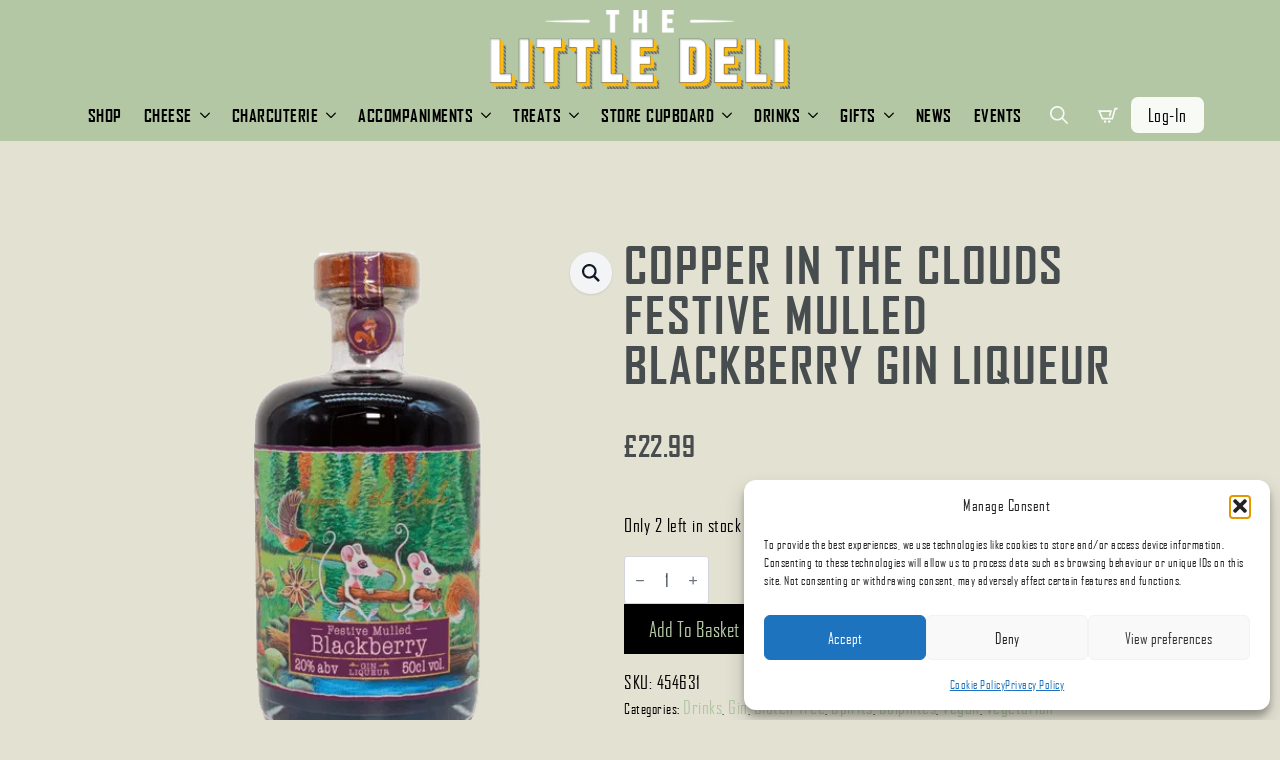

--- FILE ---
content_type: text/html; charset=UTF-8
request_url: https://hitchindeli.co.uk/product/copper-in-the-clouds-festive-mulled-blackberry-gin-liqueur/
body_size: 34990
content:
    <!doctype html>
    <html lang="en-GB">

    <head>
        <meta charset="UTF-8">
        <meta name="viewport" content="width=device-width, initial-scale=1">
                    <link rel='stylesheet' href='https://hitchindeli.co.uk/wp-content/plugins/breakdance/plugin/themeless/normalize.min.css'>
                <title>Copper in the Clouds Festive Mulled Blackberry Gin Liqueur - Hitchin Deli</title>
<link rel='stylesheet' id='tribe-events-views-v2-bootstrap-datepicker-styles-css' href='https://hitchindeli.co.uk/wp-content/plugins/the-events-calendar/vendor/bootstrap-datepicker/css/bootstrap-datepicker.standalone.min.css' type='text/css' media='all' />
<link rel='stylesheet' id='tec-variables-skeleton-css' href='https://hitchindeli.co.uk/wp-content/plugins/event-tickets/common/build/css/variables-skeleton.css' type='text/css' media='all' />
<link rel='stylesheet' id='tribe-common-skeleton-style-css' href='https://hitchindeli.co.uk/wp-content/plugins/event-tickets/common/build/css/common-skeleton.css' type='text/css' media='all' />
<link rel='stylesheet' id='tribe-tooltipster-css-css' href='https://hitchindeli.co.uk/wp-content/plugins/event-tickets/common/vendor/tooltipster/tooltipster.bundle.min.css' type='text/css' media='all' />
<link rel='stylesheet' id='tribe-events-views-v2-skeleton-css' href='https://hitchindeli.co.uk/wp-content/plugins/the-events-calendar/build/css/views-skeleton.css' type='text/css' media='all' />
<link rel='stylesheet' id='tec-variables-full-css' href='https://hitchindeli.co.uk/wp-content/plugins/event-tickets/common/build/css/variables-full.css' type='text/css' media='all' />
<link rel='stylesheet' id='tribe-common-full-style-css' href='https://hitchindeli.co.uk/wp-content/plugins/event-tickets/common/build/css/common-full.css' type='text/css' media='all' />
<link rel='stylesheet' id='tribe-events-views-v2-full-css' href='https://hitchindeli.co.uk/wp-content/plugins/the-events-calendar/build/css/views-full.css' type='text/css' media='all' />
<link rel='stylesheet' id='tribe-events-views-v2-print-css' href='https://hitchindeli.co.uk/wp-content/plugins/the-events-calendar/build/css/views-print.css' type='text/css' media='print' />

<!-- Google Tag Manager for WordPress by gtm4wp.com -->
<script data-cfasync="false" data-pagespeed-no-defer>
	var gtm4wp_datalayer_name = "dataLayer";
	var dataLayer = dataLayer || [];
	const gtm4wp_use_sku_instead = 0;
	const gtm4wp_currency = 'GBP';
	const gtm4wp_product_per_impression = 10;
	const gtm4wp_clear_ecommerce = false;
	const gtm4wp_datalayer_max_timeout = 2000;
</script>
<!-- End Google Tag Manager for WordPress by gtm4wp.com --><!-- Google tag (gtag.js) consent mode dataLayer added by Site Kit -->
<script type="text/javascript" id="google_gtagjs-js-consent-mode-data-layer" src="[data-uri]" defer></script>
<!-- End Google tag (gtag.js) consent mode dataLayer added by Site Kit -->
<meta property="product:price:amount" content="22.99">
<meta property="product:price:currency" content="GBP">
<meta name="dc.title" content="Copper in the Clouds Festive Mulled Blackberry Gin Liqueur - Hitchin Deli">
<meta name="dc.description" content="Made with the finest British blackberries, festive spices, clementines and a splash of red wine, this is a winter seasonal gin liqueur perfect for sipping neat or warmed gently with cloudy apple juice for a festive cocktail.20% ABV 700ml">
<meta name="dc.relation" content="https://hitchindeli.co.uk/product/copper-in-the-clouds-festive-mulled-blackberry-gin-liqueur/">
<meta name="dc.source" content="https://hitchindeli.co.uk/">
<meta name="dc.language" content="en_GB">
<meta name="description" content="Made with the finest British blackberries, festive spices, clementines and a splash of red wine, this is a winter seasonal gin liqueur perfect for sipping neat or warmed gently with cloudy apple juice for a festive cocktail.20% ABV 700ml">
<meta name="robots" content="index, follow, max-snippet:-1, max-image-preview:large, max-video-preview:-1">
<link rel="canonical" href="https://hitchindeli.co.uk/product/copper-in-the-clouds-festive-mulled-blackberry-gin-liqueur/">
<meta property="og:url" content="https://hitchindeli.co.uk/product/copper-in-the-clouds-festive-mulled-blackberry-gin-liqueur/">
<meta property="og:site_name" content="Hitchin Deli">
<meta property="og:locale" content="en_GB">
<meta property="og:type" content="product">
<meta property="article:author" content="https://www.facebook.com/LittleDeliHitchin/">
<meta property="article:publisher" content="https://www.facebook.com/LittleDeliHitchin/">
<meta property="og:title" content="Copper in the Clouds Festive Mulled Blackberry Gin Liqueur - Hitchin Deli">
<meta property="og:description" content="Made with the finest British blackberries, festive spices, clementines and a splash of red wine, this is a winter seasonal gin liqueur perfect for sipping neat or warmed gently with cloudy apple juice for a festive cocktail.20% ABV 700ml">
<meta property="og:image" content="https://hitchindeli.co.uk/wp-content/uploads/2024/04/original-110.png">
<meta property="og:image:secure_url" content="https://hitchindeli.co.uk/wp-content/uploads/2024/04/original-110.png">
<meta property="og:image:width" content="500">
<meta property="og:image:height" content="500">
<meta name="twitter:card" content="summary">
<meta name="twitter:site" content="@hitchindeli">
<meta name="twitter:creator" content="@hitchindeli">
<meta name="twitter:title" content="Copper in the Clouds Festive Mulled Blackberry Gin Liqueur - Hitchin Deli">
<meta name="twitter:description" content="Made with the finest British blackberries, festive spices, clementines and a splash of red wine, this is a winter seasonal gin liqueur perfect for sipping neat or warmed gently with cloudy apple juice for a festive cocktail.20% ABV 700ml">
<meta name="twitter:image" content="https://hitchindeli.co.uk/wp-content/uploads/2024/04/original-110.png">
<link rel='dns-prefetch' href='//challenges.cloudflare.com' />
<link rel='dns-prefetch' href='//www.googletagmanager.com' />
<style id='wp-img-auto-sizes-contain-inline-css' type='text/css'>
img:is([sizes=auto i],[sizes^="auto," i]){contain-intrinsic-size:3000px 1500px}
/*# sourceURL=wp-img-auto-sizes-contain-inline-css */
</style>

<link rel='stylesheet' id='wooco-blocks-css' href='https://hitchindeli.co.uk/wp-content/plugins/wpc-composite-products-premium/assets/css/blocks.css' type='text/css' media='all' />
<link rel='stylesheet' id='woosb-blocks-css' href='https://hitchindeli.co.uk/wp-content/plugins/woo-product-bundle-premium/assets/css/blocks.css' type='text/css' media='all' />
<link rel='stylesheet' id='woo-conditional-shipping-blocks-style-css' href='https://hitchindeli.co.uk/wp-content/plugins/conditional-shipping-for-woocommerce/frontend/css/woo-conditional-shipping.css' type='text/css' media='all' />
<link rel='stylesheet' id='awcdp-frontend-css' href='https://hitchindeli.co.uk/wp-content/plugins/deposits-partial-payments-for-woocommerce-pro/assets/css/frontend.css' type='text/css' media='all' />
<link rel='stylesheet' id='photoswipe-css' href='https://hitchindeli.co.uk/wp-content/plugins/woocommerce/assets/css/photoswipe/photoswipe.min.css' type='text/css' media='all' />
<link rel='stylesheet' id='photoswipe-default-skin-css' href='https://hitchindeli.co.uk/wp-content/plugins/woocommerce/assets/css/photoswipe/default-skin/default-skin.min.css' type='text/css' media='all' />
<link rel='stylesheet' id='cmplz-general-css' href='https://hitchindeli.co.uk/wp-content/plugins/complianz-gdpr/assets/css/cookieblocker.min.css' type='text/css' media='all' />
<link rel='stylesheet' id='woo_conditional_shipping_css-css' href='https://hitchindeli.co.uk/wp-content/plugins/conditional-shipping-for-woocommerce/includes/frontend/../../frontend/css/woo-conditional-shipping.css' type='text/css' media='all' />
<link rel='stylesheet' id='wooco-frontend-css' href='https://hitchindeli.co.uk/wp-content/plugins/wpc-composite-products-premium/assets/css/frontend.css' type='text/css' media='all' />
<link rel='stylesheet' id='woosb-frontend-css' href='https://hitchindeli.co.uk/wp-content/plugins/woo-product-bundle-premium/assets/css/frontend.css' type='text/css' media='all' />
<link rel='stylesheet' id='wc-square-gift-card-css' href='https://hitchindeli.co.uk/wp-content/plugins/woocommerce-square/build/assets/frontend/wc-square-gift-card.css' type='text/css' media='all' />
<link rel='stylesheet' id='cwginstock_frontend_css-css' href='https://hitchindeli.co.uk/wp-content/plugins/back-in-stock-notifier-for-woocommerce/assets/css/frontend.min.css' type='text/css' media='' />
<link rel='stylesheet' id='cwginstock_bootstrap-css' href='https://hitchindeli.co.uk/wp-content/plugins/back-in-stock-notifier-for-woocommerce/assets/css/bootstrap.min.css' type='text/css' media='' />
<script type="text/javascript" src="https://challenges.cloudflare.com/turnstile/v0/api.js?render=auto" id="cfturnstile-js" defer="defer" data-wp-strategy="defer"></script>
<script type="text/javascript" src="https://hitchindeli.co.uk/wp-includes/js/jquery/jquery.min.js" id="jquery-core-js"></script>
<script type="text/javascript" src="https://hitchindeli.co.uk/wp-includes/js/jquery/jquery-migrate.min.js" id="jquery-migrate-js" defer data-deferred="1"></script>
<script type="text/javascript" src="https://hitchindeli.co.uk/wp-includes/js/dist/vendor/react.min.js" id="react-js" defer data-deferred="1"></script>
<script type="text/javascript" src="https://hitchindeli.co.uk/wp-includes/js/dist/vendor/react-jsx-runtime.min.js" id="react-jsx-runtime-js" defer data-deferred="1"></script>
<script type="text/javascript" src="https://hitchindeli.co.uk/wp-includes/js/dist/hooks.min.js" id="wp-hooks-js" defer data-deferred="1"></script>
<script type="text/javascript" src="https://hitchindeli.co.uk/wp-includes/js/dist/deprecated.min.js" id="wp-deprecated-js" defer data-deferred="1"></script>
<script type="text/javascript" src="https://hitchindeli.co.uk/wp-includes/js/dist/dom.min.js" id="wp-dom-js" defer data-deferred="1"></script>
<script type="text/javascript" src="https://hitchindeli.co.uk/wp-includes/js/dist/vendor/react-dom.min.js" id="react-dom-js" defer data-deferred="1"></script>
<script type="text/javascript" src="https://hitchindeli.co.uk/wp-includes/js/dist/escape-html.min.js" id="wp-escape-html-js" defer data-deferred="1"></script>
<script type="text/javascript" src="https://hitchindeli.co.uk/wp-includes/js/dist/element.min.js" id="wp-element-js" defer data-deferred="1"></script>
<script type="text/javascript" src="https://hitchindeli.co.uk/wp-includes/js/dist/is-shallow-equal.min.js" id="wp-is-shallow-equal-js" defer data-deferred="1"></script>
<script type="text/javascript" src="https://hitchindeli.co.uk/wp-includes/js/dist/i18n.min.js" id="wp-i18n-js" defer data-deferred="1"></script>
<script type="text/javascript" id="wp-i18n-js-after" src="[data-uri]" defer></script>
<script type="text/javascript" id="wp-keycodes-js-translations" src="[data-uri]" defer></script>
<script type="text/javascript" src="https://hitchindeli.co.uk/wp-includes/js/dist/keycodes.min.js" id="wp-keycodes-js" defer data-deferred="1"></script>
<script type="text/javascript" src="https://hitchindeli.co.uk/wp-includes/js/dist/priority-queue.min.js" id="wp-priority-queue-js" defer data-deferred="1"></script>
<script type="text/javascript" src="https://hitchindeli.co.uk/wp-includes/js/dist/compose.min.js" id="wp-compose-js" defer data-deferred="1"></script>
<script type="text/javascript" src="https://hitchindeli.co.uk/wp-includes/js/dist/private-apis.min.js" id="wp-private-apis-js" defer data-deferred="1"></script>
<script type="text/javascript" src="https://hitchindeli.co.uk/wp-includes/js/dist/redux-routine.min.js" id="wp-redux-routine-js" defer data-deferred="1"></script>
<script type="text/javascript" src="https://hitchindeli.co.uk/wp-includes/js/dist/data.min.js" id="wp-data-js" defer data-deferred="1"></script>
<script type="text/javascript" id="wp-data-js-after" src="[data-uri]" defer></script>
<script type="text/javascript" src="https://hitchindeli.co.uk/wp-content/plugins/simple-cloudflare-turnstile/js/integrations/woocommerce.js" id="cfturnstile-woo-js-js" defer="defer" data-wp-strategy="defer"></script>
<script type="text/javascript" src="https://hitchindeli.co.uk/wp-content/plugins/event-tickets/common/build/js/tribe-common.js" id="tribe-common-js" defer data-deferred="1"></script>
<script type="text/javascript" src="https://hitchindeli.co.uk/wp-content/plugins/the-events-calendar/build/js/views/breakpoints.js" id="tribe-events-views-v2-breakpoints-js" defer data-deferred="1"></script>
<script type="text/javascript" id="tp-js-js-extra" src="[data-uri]" defer></script>
<script type="text/javascript" src="https://hitchindeli.co.uk/wp-content/plugins/trustpilot-reviews/review/assets/js/headerScript.min.js" id="tp-js-js" defer data-deferred="1"></script>
<script type="text/javascript" src="https://hitchindeli.co.uk/wp-content/plugins/woocommerce/assets/js/jquery-blockui/jquery.blockUI.min.js" id="wc-jquery-blockui-js" data-wp-strategy="defer"></script>
<script type="text/javascript" id="wc-add-to-cart-js-extra" src="[data-uri]" defer></script>
<script type="text/javascript" src="https://hitchindeli.co.uk/wp-content/plugins/woocommerce/assets/js/frontend/add-to-cart.min.js" id="wc-add-to-cart-js" defer="defer" data-wp-strategy="defer"></script>
<script type="text/javascript" src="https://hitchindeli.co.uk/wp-content/plugins/woocommerce/assets/js/zoom/jquery.zoom.min.js" id="wc-zoom-js" defer="defer" data-wp-strategy="defer"></script>
<script type="text/javascript" src="https://hitchindeli.co.uk/wp-content/plugins/woocommerce/assets/js/flexslider/jquery.flexslider.min.js" id="wc-flexslider-js" defer="defer" data-wp-strategy="defer"></script>
<script type="text/javascript" src="https://hitchindeli.co.uk/wp-content/plugins/woocommerce/assets/js/photoswipe/photoswipe.min.js" id="wc-photoswipe-js" defer="defer" data-wp-strategy="defer"></script>
<script type="text/javascript" src="https://hitchindeli.co.uk/wp-content/plugins/woocommerce/assets/js/photoswipe/photoswipe-ui-default.min.js" id="wc-photoswipe-ui-default-js" defer="defer" data-wp-strategy="defer"></script>
<script type="text/javascript" id="wc-single-product-js-extra" src="[data-uri]" defer></script>
<script type="text/javascript" src="https://hitchindeli.co.uk/wp-content/plugins/woocommerce/assets/js/frontend/single-product.min.js" id="wc-single-product-js" defer="defer" data-wp-strategy="defer"></script>
<script type="text/javascript" src="https://hitchindeli.co.uk/wp-content/plugins/woocommerce/assets/js/js-cookie/js.cookie.min.js" id="wc-js-cookie-js" defer="defer" data-wp-strategy="defer"></script>
<script type="text/javascript" id="woocommerce-js-extra" src="[data-uri]" defer></script>
<script type="text/javascript" src="https://hitchindeli.co.uk/wp-content/plugins/woocommerce/assets/js/frontend/woocommerce.min.js" id="woocommerce-js" defer="defer" data-wp-strategy="defer"></script>
<script type="text/javascript" id="woo-conditional-shipping-js-js-extra" src="[data-uri]" defer></script>
<script type="text/javascript" src="https://hitchindeli.co.uk/wp-content/plugins/conditional-shipping-for-woocommerce/includes/frontend/../../frontend/js/woo-conditional-shipping.js" id="woo-conditional-shipping-js-js" defer data-deferred="1"></script>
<script type="text/javascript" id="wc-cart-fragments-js-extra" src="[data-uri]" defer></script>
<script type="text/javascript" src="https://hitchindeli.co.uk/wp-content/plugins/woocommerce/assets/js/frontend/cart-fragments.min.js" id="wc-cart-fragments-js" defer="defer" data-wp-strategy="defer"></script>

<!-- Google tag (gtag.js) snippet added by Site Kit -->
<!-- Google Analytics snippet added by Site Kit -->
<script type="text/javascript" src="https://www.googletagmanager.com/gtag/js?id=GT-K8FC2ZT7" id="google_gtagjs-js" defer data-deferred="1"></script>
<script type="text/javascript" id="google_gtagjs-js-after" src="[data-uri]" defer></script>
<style id='script-690de58df1104-css' type='text/css'>
.wc-block-components-notice-banner__content {
  display: none;
}
.wc-block-components-notice-banner:after {
  content: 'One of the products you have selected is only available for click & collect.';
}
</style>
<style id='script-690de5a9616df-css' type='text/css'>
.wooco-qty-wrap .wooco-qty-input .quantity button {
    display: none !important;
}

.wooco-qty-wrap .wooco-qty-input .wooco_component_product_qty_input {
    height: 40px !important;
    line-height: 38px !important;
    text-decoration: none !important; /* Removes any strikethrough */
}
</style>
<style id='script-690de5deae609-css' type='text/css'>
.product_meta .posted_in {
    display: none !important;
}  
</style>
<style id='script-690de668a1707-css' type='text/css'>
[id^="additional_wooccm"] {
    padding-bottom: 20px;
}
</style>
<style id='script-690de68daeeb6-css' type='text/css'>
/* ---------------- General Event Styling ---------------- */

/* Change event title color */
.tribe-events-calendar-list__event-title a {
    color: #474c4e !important;
}

/* Change event date background and text color */
.tribe-events-calendar-list__event-date-tag {
    background-color: #e3e1d2 !important;
    color: #474c4e !important;
}

/* Change event description text color */
.tribe-events-calendar-list__event-description {
    color: #474c4e !important;
}

/* Change background color of event entries */
.tribe-events-calendar-list__event {
    background-color: #e3e1d2 !important;
    border: 1px solid #e3e1d2 !important;
}

/* ---------------- Calendar Grid Styling ---------------- */

/* Change the calendar grid box borders and background */
.tribe-events-calendar-month__day {
    border-color: #b3c7a5 !important;
    background-color: #f8faf6 !important; 
}

/* Ensure styling applies to different month-day variations */
.tribe-events-calendar-month__day--current,
.tribe-events-calendar-month__day--next-month,
.tribe-events-calendar-month__day--other-month,
.tribe-events-calendar-month__day--past,
.tribe-events-calendar-month__day--past-month {
    border-color: #b3c7a5 !important;
}

/* Change the blue "X" in the calendar icon */
.tribe-events-calendar-list__event-datetime svg path {
    fill: #474c4e !important;
}

/* Change the blue underline under "Next Upcoming Events" */
.tribe-events-c-views__selector-button {
    border-bottom: 2px solid #474c4e !important;
}

/* Hover effect on the view selector */
.tribe-events-c-views__selector-button:hover {
    color: #474c4e !important;
    border-bottom: 2px solid #474c4e !important;
}

/* ---------------- Buttons and Interactivity ---------------- */

/* Default button styles */
.tribe-events-c-search__button,
.tribe-events-calendar-month__mobile-events-button,
.tribe-events-c-subscribe-dropdown__button {
    background-color: #474c4e !important;
    border: 2px solid #474c4e !important;
    color: white !important;
    transition: background-color 0.3s ease-in-out, color 0.3s ease-in-out;
}

/* Hover state: White background, dark grey text */
.tribe-events-c-search__button:hover,
.tribe-events-calendar-month__mobile-events-button:hover,
.tribe-events-c-subscribe-dropdown__button:hover {
    background-color: white !important;
    border: 2px solid #474c4e !important;
    color: #474c4e !important;
}

/* Active & Focus states */
.tribe-events-c-search__button:focus,
.tribe-events-c-search__button:active,
.tribe-events-calendar-month__mobile-events-button:focus,
.tribe-events-calendar-month__mobile-events-button:active,
.tribe-events-c-subscribe-dropdown__button:focus,
.tribe-events-c-subscribe-dropdown__button:active {
    background-color: white !important;
    border: 2px solid #474c4e !important;
    color: #474c4e !important;
}

/* Change border color for "Subscribe to Calendar" button */
.tribe-events-c-subscribe-dropdown__button {
    border: 2px solid #474c4e !important;
}

/* Change underline color for "Get Tickets" link */
.tribe-events-c-small-cta__link {
    border-bottom: 2px solid #474c4e !important;
}

/* Hover effect for "Get Tickets" link */
.tribe-events-c-small-cta__link:hover {
    border-color: #333 !important;
    color: #333 !important;
}

/* Change the event date color */
.tribe-events-calendar-list__event-datetime {
    color: #474c4e !important;
}

/* ---------------- Previous & Next Navigation Buttons ---------------- */
.tribe-events-c-nav__next,
.tribe-events-c-nav__prev {
    background-color: #e3e1d2 !important;
    color: #474c4e !important;
}

/* Single Event Page Custom Styles */

/* Ensure the event image is smaller and left-aligned */
.tribe-events-single-event-summary .tribe-events-event-image img, 
.tribe-events-event-image img {
    max-width: 50% !important;
    height: auto !important;
    display: block !important;
    float: left !important;
    margin: 0 1em 1em 0 !important; /* Adds spacing between image and text */
}

/* Prevent layout breakage due to resized image */
.tribe-events-single-event-summary {
    overflow: hidden !important;
}

/* Style the Get Tickets button */
.tribe-tickets__buy-button {
    background-color: #474c4e !important;
    border-color: #474c4e !important;
    color: white !important;
    padding: 10px 20px !important;
    font-size: 16px !important;
    text-transform: uppercase !important;
}

/* Hover effect for Get Tickets button */
.tribe-tickets__buy-button:hover {
    background-color: white !important;
    border-color: #474c4e !important;
    color: #474c4e !important;
}

/* Style and fix Add to Calendar button */
.tribe-events-c-subscribe-dropdown__button {
    display: inline-flex !important;
    align-items: center !important;
    border: 2px solid #474c4e !important;
    color: #474c4e !important;
    background-color: white !important;
}

/* Hover effect for Add to Calendar button */
.tribe-events-c-subscribe-dropdown__button:hover {
    background-color: #474c4e !important;
    color: white !important;
}

/* Change the color of the View Organiser Website link */
.tribe-events-event-meta a {
    color: #474c4e !important;
    text-decoration: none !important;
}

/* Ensure ticket quantity box is not too wide */
.tribe-tickets__item .tribe-tickets__item__quantity {
    max-width: 100px !important;
    text-align: center !important;
}

/* Remove white background behind ticket information */
.tribe-tickets__notice.tribe-tickets__notice--cart, 
.tribe-tickets__tickets-wrapper, 
.tribe-tickets__notice, 
.tribe-tickets-notice__content {
    background-color: #e3e1d2 !important;
    padding: 10px !important;
    border-radius: 5px !important;
    box-shadow: none !important;
}

/* Ensure proper layout and spacing between date/time and price */
.tribe-events-schedule {
    display: flex !important;
    flex-direction: column !important;
    align-items: flex-start !important;
    width: 100% !important;
}

.tribe-events-schedule h2 {
    font-size: 0.9em !important;
    line-height: 1.2 !important;
    margin-bottom: 0.2em !important;
    display: block !important;
    width: 100% !important;
}

.tribe-events-schedule .tribe-events-cost {
    display: block !important;
    margin-top: 0.4em !important;
    font-size: 1em !important;
    clear: both !important;
    width: 100% !important;
}

@media (min-width: 768px) {
    .tribe-events-schedule {
        display: flex !important;
        flex-direction: row !important;
        justify-content: space-between !important;
        align-items: center !important;
    }
    .tribe-events-schedule h2, 
    .tribe-events-schedule .tribe-events-cost {
        display: inline-block !important;
        margin: 0 !important;
        width: auto !important;
    }
}

/* Narrower ticket quantity input field */
.tribe-tickets__tickets-item-quantity-number-input {
    width: 50px !important;
    max-width: 100% !important;
    padding: 0.2em 0.4em !important;
}

/* Lay out the quantity selector horizontally */
.tribe-tickets__tickets-item-quantity {
    display: flex !important;
    align-items: center !important;
    gap: 0.5em !important;
}

/* Ensure the +/- buttons don’t stretch full width */
.tribe-tickets__tickets-item-quantity button {
    width: auto !important;
    display: inline-block !important;
    margin: 0 !important;
}


</style>
<style id='script-690de72227a81-css' type='text/css'>
.deli-password-section {
    max-width: 600px;
    margin: 0 auto;
    padding: 2rem;
    background: #f7f5f0;
    border-radius: 8px;
    font-family: inherit;
}

.deli-password-box,
.deli-waiting-list {
    margin-bottom: 2rem;
}

.deli-password-box input[type="password"],
.deli-password-box input[type="submit"] {
    width: 100%;
    padding: 0.75rem;
    margin-top: 0.5rem;
    font-size: 1rem;
    box-sizing: border-box;
}

.deli-password-box input[type="submit"] {
    background-color: #2e2e2e;
    color: white;
    border: none;
    border-radius: 4px;
    cursor: pointer;
}

.deli-divider {
    text-align: center;
    margin: 2rem 0;
    position: relative;
}

.deli-divider span {
    background: #f7f5f0;
    padding: 0 1rem;
    position: relative;
    z-index: 2;
    font-weight: bold;
}

.deli-divider::before {
    content: "";
    position: absolute;
    top: 50%;
    left: 0;
    right: 0;
    height: 1px;
    background: #ccc;
    z-index: 1;
}
</style>
<meta name="generator" content="Site Kit by Google 1.171.0" />
<!-- This website runs the Product Feed PRO for WooCommerce by AdTribes.io plugin - version woocommercesea_option_installed_version -->
<meta name="et-api-version" content="v1"><meta name="et-api-origin" content="https://hitchindeli.co.uk"><link rel="https://theeventscalendar.com/" href="https://hitchindeli.co.uk/wp-json/tribe/tickets/v1/" /><meta name="tec-api-version" content="v1"><meta name="tec-api-origin" content="https://hitchindeli.co.uk"><link rel="alternate" href="https://hitchindeli.co.uk/wp-json/tribe/events/v1/" />			<style>.cmplz-hidden {
					display: none !important;
				}</style>
<!-- Google Tag Manager for WordPress by gtm4wp.com -->
<!-- GTM Container placement set to off -->
<script data-cfasync="false" data-pagespeed-no-defer type="text/javascript">
	var dataLayer_content = {"pagePostType":"product","pagePostType2":"single-product","pagePostAuthor":"danielperry","productRatingCounts":[],"productAverageRating":0,"productReviewCount":0,"productType":"simple","productIsVariable":0};
	dataLayer.push( dataLayer_content );
</script>
<script data-cfasync="false" data-pagespeed-no-defer type="text/javascript">
	console.warn && console.warn("[GTM4WP] Google Tag Manager container code placement set to OFF !!!");
	console.warn && console.warn("[GTM4WP] Data layer codes are active but GTM container must be loaded using custom coding !!!");
</script>
<!-- End Google Tag Manager for WordPress by gtm4wp.com -->	<noscript><style>.woocommerce-product-gallery{ opacity: 1 !important; }</style></noscript>
	
<!-- Google Tag Manager snippet added by Site Kit -->
<script type="text/javascript">
/* <![CDATA[ */

			( function( w, d, s, l, i ) {
				w[l] = w[l] || [];
				w[l].push( {'gtm.start': new Date().getTime(), event: 'gtm.js'} );
				var f = d.getElementsByTagName( s )[0],
					j = d.createElement( s ), dl = l != 'dataLayer' ? '&l=' + l : '';
				j.async = true;
				j.src = 'https://www.googletagmanager.com/gtm.js?id=' + i + dl;
				f.parentNode.insertBefore( j, f );
			} )( window, document, 'script', 'dataLayer', 'GTM-KKRSLM7F' );
			
/* ]]> */
</script>

<!-- End Google Tag Manager snippet added by Site Kit -->
<link rel="icon" href="https://hitchindeli.co.uk/wp-content/uploads/2024/04/cropped-FINAL-TheLittleDeli-Grey-BG-Favicon-32x32.jpg" sizes="32x32" />
<link rel="icon" href="https://hitchindeli.co.uk/wp-content/uploads/2024/04/cropped-FINAL-TheLittleDeli-Grey-BG-Favicon-192x192.jpg" sizes="192x192" />
<link rel="apple-touch-icon" href="https://hitchindeli.co.uk/wp-content/uploads/2024/04/cropped-FINAL-TheLittleDeli-Grey-BG-Favicon-180x180.jpg" />
<meta name="msapplication-TileImage" content="https://hitchindeli.co.uk/wp-content/uploads/2024/04/cropped-FINAL-TheLittleDeli-Grey-BG-Favicon-270x270.jpg" />
<!-- [HEADER ASSETS] -->
<link rel="stylesheet" href="https://hitchindeli.co.uk/wp-content/plugins/breakdance/subplugins/breakdance-woocommerce/css/breakdance-woocommerce.css" />

<link rel="stylesheet" href="https://hitchindeli.co.uk/wp-content/uploads/breakdance/font_styles/custom_font_agency_fbregular.css?v=21836a51b828ce6aff33b9eba1fa0bb6&bd_ver=2.6.1" />
<link rel="stylesheet" href="https://hitchindeli.co.uk/wp-content/plugins/breakdance/subplugins/breakdance-elements/dependencies-files/custom-tabs@1/tabs.css?bd_ver=2.6.1" />
<link rel="stylesheet" href="https://hitchindeli.co.uk/wp-content/plugins/breakdance/subplugins/breakdance-elements/dependencies-files/awesome-menu@1/awesome-menu.css?bd_ver=2.6.1" />

<link rel="stylesheet" href="https://hitchindeli.co.uk/wp-content/uploads/breakdance/css/post-1018-defaults.css?v=8d8dfe6a762e3ecb9c7c0e212e943198" />

<link rel="stylesheet" href="https://hitchindeli.co.uk/wp-content/uploads/breakdance/css/post-21-defaults.css?v=af9c05635f9082fa30d47f307250335f" />

<link rel="stylesheet" href="https://hitchindeli.co.uk/wp-content/uploads/breakdance/css/post-1064-defaults.css?v=69e141b6147ac824a19da75486276fd5" />

<link rel="stylesheet" href="https://hitchindeli.co.uk/wp-content/uploads/breakdance/css/global-settings.css?v=4a3e96b9fb4755aa8b76e59829406c36" />

<link rel="stylesheet" href="https://hitchindeli.co.uk/wp-content/uploads/breakdance/css/post-1018.css?v=9d5bb585f98c03c760de8fe66ebac136" />

<link rel="stylesheet" href="https://hitchindeli.co.uk/wp-content/uploads/breakdance/css/post-21.css?v=8a07ed8aa45fdb1cbd1f92f67907a580" />

<link rel="stylesheet" href="https://hitchindeli.co.uk/wp-content/uploads/breakdance/css/post-1064.css?v=4c1e7cdadc42eff1aca9a9dc4aeb5aae" />
<!-- [/EOF HEADER ASSETS] -->
<meta name="google-site-verification" content="jD85G1zba7Nlrq3-KoBIC8lm6j3gIVYZTedTYqAiOm0" />    </head>
    
    <body data-cmplz=1 class="wp-singular product-template-default single single-product postid-10193 wp-theme-breakdance-zero breakdance theme-breakdance-zero woocommerce woocommerce-page woocommerce-no-js tribe-no-js tec-no-tickets-on-recurring tec-no-rsvp-on-recurring tribe-theme-breakdance-zero">
        		<!-- Google Tag Manager (noscript) snippet added by Site Kit -->
		<noscript>
			<iframe src="https://www.googletagmanager.com/ns.html?id=GTM-KKRSLM7F" height="0" width="0" style="display:none;visibility:hidden"></iframe>
		</noscript>
		<!-- End Google Tag Manager (noscript) snippet added by Site Kit -->
		    <header class="bde-header-builder-21-100 bde-header-builder bde-header-builder--sticky bde-header-builder--sticky-scroll-slide">

<div class="bde-header-builder__container"><div id="hide-on-sticky" class="bde-div-21-110 bde-div">
  
  
	



<div class="bde-image-21-102 bde-image">
<figure class="breakdance-image breakdance-image--29">
	<div class="breakdance-image-container">
		<div class="breakdance-image-clip"><a class="breakdance-image-link breakdance-image-link--url" href="https://hitchindeli.co.uk/" target="_self" rel="noopener" data-sub-html="" data-lg-size="-"><img class="breakdance-image-object" src="https://hitchindeli.co.uk/wp-content/uploads/2024/03/master-300x79.png" width="300" height="79" srcset="https://hitchindeli.co.uk/wp-content/uploads/2024/03/master-300x79.png 300w, https://hitchindeli.co.uk/wp-content/uploads/2024/03/master-768x202.png 768w, https://hitchindeli.co.uk/wp-content/uploads/2024/03/master-600x158.png 600w, https://hitchindeli.co.uk/wp-content/uploads/2024/03/master.png 1010w" sizes="(max-width: 300px) 100vw, 300px" alt="The Little Deli Logo White Text on Green Background."></a></div>
	</div></figure>

</div>
</div><div class="bde-div-21-111 bde-div">
  
  
	



<div class="bde-div-21-104 bde-div">
  
  
	



<div class="bde-search-form-21-109 bde-search-form">






      <button aria-label="Toggle search" aria-expanded="false" aria-controls="search-form-109" class="search-form__button search-form__button--full-screen js-search-form-expand-button">
                    	<svg width="100%" aria-hidden="true" class="search-form__icon--search" xmlns="http://www.w3.org/2000/svg" viewBox="0 0 512 512"><!--! Font Awesome Pro 6.0.0-beta2 by @fontawesome - https://fontawesome.com License - https://fontawesome.com/license (Commercial License) --><path d="M504.1 471l-134-134C399.1 301.5 415.1 256.8 415.1 208c0-114.9-93.13-208-208-208S-.0002 93.13-.0002 208S93.12 416 207.1 416c48.79 0 93.55-16.91 129-45.04l134 134C475.7 509.7 481.9 512 488 512s12.28-2.344 16.97-7.031C514.3 495.6 514.3 480.4 504.1 471zM48 208c0-88.22 71.78-160 160-160s160 71.78 160 160s-71.78 160-160 160S48 296.2 48 208z"/></svg>

            </button>
   


<form id="search-form-109" role="search" method="get" data-type="full-screen" aria-hidden="true" class="js-search-form search-form search-form--full-screen" action="https://hitchindeli.co.uk">
    <input type='hidden' name='post_type' value='product' />
  <div class="search-form__container">
   
   

  	
  	<label class="screen-reader-text" for="search-form-field-109">Search for:</label>
   
     

     
   
     

           <div class="search-form__lightbox js-search-form-lightbox">
        <div role="button" class="search-form__lightbox-close js-search-form-close">
            <svg width="100%" aria-hidden="true" class="search-form__icon--close" xmlns="http://www.w3.org/2000/svg" viewBox="0 0 320 512"><!--! Font Awesome Pro 6.0.0-beta2 by @fontawesome - https://fontawesome.com License - https://fontawesome.com/license (Commercial License) --><path d="M312.1 375c9.369 9.369 9.369 24.57 0 33.94s-24.57 9.369-33.94 0L160 289.9l-119 119c-9.369 9.369-24.57 9.369-33.94 0s-9.369-24.57 0-33.94L126.1 256L7.027 136.1c-9.369-9.369-9.369-24.57 0-33.94s24.57-9.369 33.94 0L160 222.1l119-119c9.369-9.369 24.57-9.369 33.94 0s9.369 24.57 0 33.94L193.9 256L312.1 375z"/></svg>

        </div>

        <div class="search-form__lightbox-bg js-search-form-lightbox-bg"></div>
       
      
     <div class="search-form__lightbox-container">
        <button type="submit" class="search-form__lightbox-button">
                    		<svg width="100%" aria-hidden="true" class="search-form__icon--search" xmlns="http://www.w3.org/2000/svg" viewBox="0 0 512 512"><!--! Font Awesome Pro 6.0.0-beta2 by @fontawesome - https://fontawesome.com License - https://fontawesome.com/license (Commercial License) --><path d="M504.1 471l-134-134C399.1 301.5 415.1 256.8 415.1 208c0-114.9-93.13-208-208-208S-.0002 93.13-.0002 208S93.12 416 207.1 416c48.79 0 93.55-16.91 129-45.04l134 134C475.7 509.7 481.9 512 488 512s12.28-2.344 16.97-7.031C514.3 495.6 514.3 480.4 504.1 471zM48 208c0-88.22 71.78-160 160-160s160 71.78 160 160s-71.78 160-160 160S48 296.2 48 208z"/></svg>

      	          </button>
        <input type="text" id="search-form-field-109" class="js-search-form-field search-form__field" placeholder="Search" value="" name="s" />
      </div>

    </div>
  
     
  </div>
</form>


</div><div class="bde-mini-cart-21-107 bde-mini-cart breakdance-woocommerce">
    <a class="bde-mini-cart-toggle" href="https://hitchindeli.co.uk/basket/" aria-label="View basket" >
        <span class="bde-mini-cart-toggle__subtotal" data-count='0'><span class="woocommerce-Price-amount amount"><bdi><span class="woocommerce-Price-currencySymbol">&pound;</span>0.00</bdi></span></span>
        <span class="bde-mini-cart-toggle__icon"></span>
        <span class="bde-mini-cart-toggle__counter" data-count='0'>0</span>
    </a>

    <div class="bde-mini-cart-offcanvas bde-mini-cart-offcanvas--dropdown bde-mini-cart-offcanvas--primary-cart bde-mini-cart-offcanvas--left">
        <div class="bde-mini-cart-offcanvas-body">
            <div class="bde-mini-cart-offcanvas-topbar">
                <p class="bde-mini-cart-offcanvas-title bde-h6">Basket</p>
                <button class="bde-mini-cart-offcanvas__close-button">×</button>
            </div>

            
            <div class="widget_shopping_cart_content">
                

    <p class="woocommerce-mini-cart__empty-message">No products in the basket.</p>


            </div>

            
                    </div>

        <span class="bde-mini-cart-offcanvas-overlay"></span>
    </div>

</div><div class="bde-button-21-108 bde-button">
    
                        
                        
    
    
    
    
            
                    
            
            

    
    
    
    
    
    <a class="breakdance-link button-atom button-atom--custom bde-button__button" href="https://hitchindeli.co.uk/my-account/" target="_self" data-type="url"  >

    
        <span class="button-atom__text">Log-In</span>

        
        
                </a>

    


</div>
</div><div class="bde-wp-menu-21-103 bde-wp-menu">


      
        
    <nav class="breakdance-menu breakdance-menu--collapse    ">
    <button class="breakdance-menu-toggle breakdance-menu-toggle--elastic" type="button" aria-label="Open Menu" aria-expanded="false" aria-controls="menu-103">
                  <span class="breakdance-menu-toggle-icon">
            <span class="breakdance-menu-toggle-lines"></span>
          </span>
            </button>
    
  <ul class="breakdance-menu-list" id="menu-103">
              
  
    <li id="menu-item-10942" class="menu-item menu-item-type-post_type menu-item-object-page current_page_parent menu-item-10942 breakdance-menu-item"><a href="https://hitchindeli.co.uk/shop/" class="breakdance-menu-link">Shop</a></li>
<li id="menu-item-27562" class="menu-item menu-item-type-post_type menu-item-object-page menu-item-has-children menu-item-27562 breakdance-menu-item breakdance-dropdown breakdance-dropdown--wp breakdance-dropdown--with-link"><div class="breakdance-dropdown-toggle"><a href="https://hitchindeli.co.uk/the-little-delis-speciality-cheese-selection/" class="breakdance-menu-link" aria-expanded="false">Cheese</a><button class="breakdance-menu-link-arrow" type="button" aria-expanded="false" aria-label="Cheese Submenu"></button></div><div class="breakdance-dropdown-floater" aria-hidden="true">
  <div class="breakdance-dropdown-body">
    <div class="breakdance-dropdown-section">
<ul class="breakdance-dropdown-links">
	<li id="menu-item-10911" class="menu-item menu-item-type-taxonomy menu-item-object-product_tag menu-item-10911 breakdance-dropdown-item"><a href="https://hitchindeli.co.uk/product-tag/cow/" class="breakdance-dropdown-link"><span class="breakdance-dropdown-link__text">Cow</span></a></li>
	<li id="menu-item-10915" class="menu-item menu-item-type-taxonomy menu-item-object-product_tag menu-item-10915 breakdance-dropdown-item"><a href="https://hitchindeli.co.uk/product-tag/goat/" class="breakdance-dropdown-link"><span class="breakdance-dropdown-link__text">Goat</span></a></li>
	<li id="menu-item-10914" class="menu-item menu-item-type-taxonomy menu-item-object-product_tag menu-item-10914 breakdance-dropdown-item"><a href="https://hitchindeli.co.uk/product-tag/sheep/" class="breakdance-dropdown-link"><span class="breakdance-dropdown-link__text">Sheep</span></a></li>
	<li id="menu-item-39456" class="menu-item menu-item-type-taxonomy menu-item-object-product_tag menu-item-39456 breakdance-dropdown-item"><a href="https://hitchindeli.co.uk/product-tag/buffalo/" class="breakdance-dropdown-link"><span class="breakdance-dropdown-link__text">Buffalo</span></a></li>
	<li id="menu-item-10916" class="menu-item menu-item-type-taxonomy menu-item-object-product_tag menu-item-10916 breakdance-dropdown-item"><a href="https://hitchindeli.co.uk/product-tag/hard/" class="breakdance-dropdown-link"><span class="breakdance-dropdown-link__text">Hard</span></a></li>
	<li id="menu-item-17427" class="menu-item menu-item-type-taxonomy menu-item-object-product_tag menu-item-17427 breakdance-dropdown-item"><a href="https://hitchindeli.co.uk/product-tag/semi-hard/" class="breakdance-dropdown-link"><span class="breakdance-dropdown-link__text">Semi-hard</span></a></li>
	<li id="menu-item-11019" class="menu-item menu-item-type-taxonomy menu-item-object-product_tag menu-item-11019 breakdance-dropdown-item"><a href="https://hitchindeli.co.uk/product-tag/soft/" class="breakdance-dropdown-link"><span class="breakdance-dropdown-link__text">Soft</span></a></li>
	<li id="menu-item-10910" class="menu-item menu-item-type-taxonomy menu-item-object-product_tag menu-item-10910 breakdance-dropdown-item"><a href="https://hitchindeli.co.uk/product-tag/blue/" class="breakdance-dropdown-link"><span class="breakdance-dropdown-link__text">Blue</span></a></li>
</ul>
    </div>
  </div>
</div></li>
<li id="menu-item-11026" class="menu-item menu-item-type-taxonomy menu-item-object-product_tag menu-item-has-children menu-item-11026 breakdance-menu-item breakdance-dropdown breakdance-dropdown--wp breakdance-dropdown--with-link"><div class="breakdance-dropdown-toggle"><a href="https://hitchindeli.co.uk/product-tag/charcuterie-pate/" class="breakdance-menu-link" aria-expanded="false">Charcuterie</a><button class="breakdance-menu-link-arrow" type="button" aria-expanded="false" aria-label="Charcuterie Submenu"></button></div><div class="breakdance-dropdown-floater" aria-hidden="true">
  <div class="breakdance-dropdown-body">
    <div class="breakdance-dropdown-section">
<ul class="breakdance-dropdown-links">
	<li id="menu-item-11028" class="menu-item menu-item-type-taxonomy menu-item-object-product_tag menu-item-11028 breakdance-dropdown-item"><a href="https://hitchindeli.co.uk/product-tag/meat-charcuterie/" class="breakdance-dropdown-link"><span class="breakdance-dropdown-link__text">Meat Charcuterie</span></a></li>
	<li id="menu-item-27497" class="menu-item menu-item-type-taxonomy menu-item-object-product_tag menu-item-27497 breakdance-dropdown-item"><a href="https://hitchindeli.co.uk/product-tag/pate-terrines/" class="breakdance-dropdown-link"><span class="breakdance-dropdown-link__text">Paté &amp; Terrines</span></a></li>
	<li id="menu-item-10924" class="menu-item menu-item-type-taxonomy menu-item-object-product_tag menu-item-10924 breakdance-dropdown-item"><a href="https://hitchindeli.co.uk/product-tag/fish-charcuterie/" class="breakdance-dropdown-link"><span class="breakdance-dropdown-link__text">Fish Charcuterie</span></a></li>
	<li id="menu-item-11031" class="menu-item menu-item-type-taxonomy menu-item-object-product_tag menu-item-11031 breakdance-dropdown-item"><a href="https://hitchindeli.co.uk/product-tag/snacking-meats/" class="breakdance-dropdown-link"><span class="breakdance-dropdown-link__text">Snacking meats</span></a></li>
	<li id="menu-item-12279" class="menu-item menu-item-type-taxonomy menu-item-object-product_tag menu-item-12279 breakdance-dropdown-item"><a href="https://hitchindeli.co.uk/product-tag/poultry-dairy/" class="breakdance-dropdown-link"><span class="breakdance-dropdown-link__text">Poultry &amp; Dairy</span></a></li>
</ul>
    </div>
  </div>
</div></li>
<li id="menu-item-19242" class="menu-item menu-item-type-taxonomy menu-item-object-product_tag menu-item-has-children menu-item-19242 breakdance-menu-item breakdance-dropdown breakdance-dropdown--wp breakdance-dropdown--with-link"><div class="breakdance-dropdown-toggle"><a href="https://hitchindeli.co.uk/product-tag/accompaniments/" class="breakdance-menu-link" aria-expanded="false">Accompaniments</a><button class="breakdance-menu-link-arrow" type="button" aria-expanded="false" aria-label="Accompaniments Submenu"></button></div><div class="breakdance-dropdown-floater" aria-hidden="true">
  <div class="breakdance-dropdown-body">
    <div class="breakdance-dropdown-section">
<ul class="breakdance-dropdown-links">
	<li id="menu-item-10918" class="menu-item menu-item-type-taxonomy menu-item-object-product_tag menu-item-10918 breakdance-dropdown-item"><a href="https://hitchindeli.co.uk/product-tag/cheese-biscuits/" class="breakdance-dropdown-link"><span class="breakdance-dropdown-link__text">Cheese biscuits</span></a></li>
	<li id="menu-item-17170" class="menu-item menu-item-type-taxonomy menu-item-object-product_tag menu-item-17170 breakdance-dropdown-item"><a href="https://hitchindeli.co.uk/product-tag/antipasti/" class="breakdance-dropdown-link"><span class="breakdance-dropdown-link__text">Antipasti</span></a></li>
	<li id="menu-item-10931" class="menu-item menu-item-type-taxonomy menu-item-object-product_tag menu-item-10931 breakdance-dropdown-item"><a href="https://hitchindeli.co.uk/product-tag/chutney-pickles-relishes/" class="breakdance-dropdown-link"><span class="breakdance-dropdown-link__text">Chutney, Pickles, &amp; Relishes</span></a></li>
	<li id="menu-item-10936" class="menu-item menu-item-type-taxonomy menu-item-object-product_tag menu-item-10936 breakdance-dropdown-item"><a href="https://hitchindeli.co.uk/product-tag/jams-preserves/" class="breakdance-dropdown-link"><span class="breakdance-dropdown-link__text">Jams &amp; Preserves</span></a></li>
</ul>
    </div>
  </div>
</div></li>
<li id="menu-item-19243" class="menu-item menu-item-type-taxonomy menu-item-object-product_tag menu-item-has-children menu-item-19243 breakdance-menu-item breakdance-dropdown breakdance-dropdown--wp breakdance-dropdown--with-link"><div class="breakdance-dropdown-toggle"><a href="https://hitchindeli.co.uk/product-tag/sweet-savoury-treats/" class="breakdance-menu-link" aria-expanded="false">Treats</a><button class="breakdance-menu-link-arrow" type="button" aria-expanded="false" aria-label="Treats Submenu"></button></div><div class="breakdance-dropdown-floater" aria-hidden="true">
  <div class="breakdance-dropdown-body">
    <div class="breakdance-dropdown-section">
<ul class="breakdance-dropdown-links">
	<li id="menu-item-40652" class="menu-item menu-item-type-taxonomy menu-item-object-product_tag menu-item-40652 breakdance-dropdown-item"><a href="https://hitchindeli.co.uk/product-tag/breads-cakes-pastries/" class="breakdance-dropdown-link"><span class="breakdance-dropdown-link__text">Breads, Cakes &amp; Pastries</span></a></li>
	<li id="menu-item-10925" class="menu-item menu-item-type-taxonomy menu-item-object-product_tag menu-item-10925 breakdance-dropdown-item"><a href="https://hitchindeli.co.uk/product-tag/biscuits/" class="breakdance-dropdown-link"><span class="breakdance-dropdown-link__text">Biscuits</span></a></li>
	<li id="menu-item-10926" class="menu-item menu-item-type-taxonomy menu-item-object-product_tag menu-item-10926 breakdance-dropdown-item"><a href="https://hitchindeli.co.uk/product-tag/chocolate/" class="breakdance-dropdown-link"><span class="breakdance-dropdown-link__text">Chocolate</span></a></li>
	<li id="menu-item-10927" class="menu-item menu-item-type-taxonomy menu-item-object-product_tag menu-item-10927 breakdance-dropdown-item"><a href="https://hitchindeli.co.uk/product-tag/confectionery/" class="breakdance-dropdown-link"><span class="breakdance-dropdown-link__text">Confectionery</span></a></li>
	<li id="menu-item-10928" class="menu-item menu-item-type-taxonomy menu-item-object-product_tag menu-item-10928 breakdance-dropdown-item"><a href="https://hitchindeli.co.uk/product-tag/crisps-nuts/" class="breakdance-dropdown-link"><span class="breakdance-dropdown-link__text">Crisps &amp; nuts</span></a></li>
</ul>
    </div>
  </div>
</div></li>
<li id="menu-item-19244" class="menu-item menu-item-type-taxonomy menu-item-object-product_tag menu-item-has-children menu-item-19244 breakdance-menu-item breakdance-dropdown breakdance-dropdown--wp breakdance-dropdown--with-link"><div class="breakdance-dropdown-toggle"><a href="https://hitchindeli.co.uk/product-tag/general-store/" class="breakdance-menu-link" aria-expanded="false">Store Cupboard</a><button class="breakdance-menu-link-arrow" type="button" aria-expanded="false" aria-label="Store Cupboard Submenu"></button></div><div class="breakdance-dropdown-floater" aria-hidden="true">
  <div class="breakdance-dropdown-body">
    <div class="breakdance-dropdown-section">
<ul class="breakdance-dropdown-links">
	<li id="menu-item-11032" class="menu-item menu-item-type-taxonomy menu-item-object-product_tag menu-item-11032 breakdance-dropdown-item"><a href="https://hitchindeli.co.uk/product-tag/oils-vinegars/" class="breakdance-dropdown-link"><span class="breakdance-dropdown-link__text">Oils &amp; Vinegars</span></a></li>
	<li id="menu-item-40647" class="menu-item menu-item-type-taxonomy menu-item-object-product_tag menu-item-40647 breakdance-dropdown-item"><a href="https://hitchindeli.co.uk/product-tag/sauces/" class="breakdance-dropdown-link"><span class="breakdance-dropdown-link__text">Sauce</span></a></li>
	<li id="menu-item-27454" class="menu-item menu-item-type-taxonomy menu-item-object-product_tag menu-item-27454 breakdance-dropdown-item"><a href="https://hitchindeli.co.uk/product-tag/condiments/" class="breakdance-dropdown-link"><span class="breakdance-dropdown-link__text">Condiments</span></a></li>
	<li id="menu-item-40648" class="menu-item menu-item-type-taxonomy menu-item-object-product_tag menu-item-40648 breakdance-dropdown-item"><a href="https://hitchindeli.co.uk/product-tag/seasoning/" class="breakdance-dropdown-link"><span class="breakdance-dropdown-link__text">Seasoning</span></a></li>
	<li id="menu-item-27450" class="menu-item menu-item-type-taxonomy menu-item-object-product_tag menu-item-27450 breakdance-dropdown-item"><a href="https://hitchindeli.co.uk/product-tag/pasta-rice/" class="breakdance-dropdown-link"><span class="breakdance-dropdown-link__text">Pasta &amp; Rice</span></a></li>
	<li id="menu-item-10935" class="menu-item menu-item-type-taxonomy menu-item-object-product_tag menu-item-10935 breakdance-dropdown-item"><a href="https://hitchindeli.co.uk/product-tag/legumes/" class="breakdance-dropdown-link"><span class="breakdance-dropdown-link__text">Legumes</span></a></li>
</ul>
    </div>
  </div>
</div></li>
<li id="menu-item-11059" class="menu-item menu-item-type-taxonomy menu-item-object-product_tag current-product-ancestor current-menu-parent current-product-parent menu-item-has-children menu-item-11059 breakdance-menu-item breakdance-dropdown breakdance-dropdown--wp breakdance-dropdown--with-link"><div class="breakdance-dropdown-toggle"><a href="https://hitchindeli.co.uk/product-tag/drinks/" class="breakdance-menu-link" aria-expanded="false">Drinks</a><button class="breakdance-menu-link-arrow" type="button" aria-expanded="false" aria-label="Drinks Submenu"></button></div><div class="breakdance-dropdown-floater" aria-hidden="true">
  <div class="breakdance-dropdown-body">
    <div class="breakdance-dropdown-section">
<ul class="breakdance-dropdown-links">
	<li id="menu-item-11063" class="menu-item menu-item-type-taxonomy menu-item-object-product_tag menu-item-11063 breakdance-dropdown-item"><a href="https://hitchindeli.co.uk/product-tag/wine/" class="breakdance-dropdown-link"><span class="breakdance-dropdown-link__text">Wine</span></a></li>
	<li id="menu-item-11061" class="menu-item menu-item-type-taxonomy menu-item-object-product_tag current-product-ancestor current-menu-parent current-product-parent menu-item-11061 breakdance-dropdown-item"><a href="https://hitchindeli.co.uk/product-tag/spirits/" class="breakdance-dropdown-link"><span class="breakdance-dropdown-link__text">Spirits</span></a></li>
	<li id="menu-item-11062" class="menu-item menu-item-type-taxonomy menu-item-object-product_tag menu-item-11062 breakdance-dropdown-item"><a href="https://hitchindeli.co.uk/product-tag/fortified-wines/" class="breakdance-dropdown-link"><span class="breakdance-dropdown-link__text">Fortified Wines</span></a></li>
	<li id="menu-item-11060" class="menu-item menu-item-type-taxonomy menu-item-object-product_tag menu-item-11060 breakdance-dropdown-item"><a href="https://hitchindeli.co.uk/product-tag/alcohol-free/" class="breakdance-dropdown-link"><span class="breakdance-dropdown-link__text">Alcohol-free</span></a></li>
	<li id="menu-item-19246" class="menu-item menu-item-type-taxonomy menu-item-object-product_tag menu-item-19246 breakdance-dropdown-item"><a href="https://hitchindeli.co.uk/product-tag/tea-coffee/" class="breakdance-dropdown-link"><span class="breakdance-dropdown-link__text">Tea &amp; Coffee</span></a></li>
</ul>
    </div>
  </div>
</div></li>
<li id="menu-item-11749" class="menu-item menu-item-type-taxonomy menu-item-object-product_tag menu-item-has-children menu-item-11749 breakdance-menu-item breakdance-dropdown breakdance-dropdown--wp breakdance-dropdown--with-link"><div class="breakdance-dropdown-toggle"><a href="https://hitchindeli.co.uk/product-tag/gifts/" class="breakdance-menu-link" aria-expanded="false">Gifts</a><button class="breakdance-menu-link-arrow" type="button" aria-expanded="false" aria-label="Gifts Submenu"></button></div><div class="breakdance-dropdown-floater" aria-hidden="true">
  <div class="breakdance-dropdown-body">
    <div class="breakdance-dropdown-section">
<ul class="breakdance-dropdown-links">
	<li id="menu-item-32376" class="menu-item menu-item-type-post_type menu-item-object-page menu-item-32376 breakdance-dropdown-item"><a href="https://hitchindeli.co.uk/hampers/" class="breakdance-dropdown-link"><span class="breakdance-dropdown-link__text">Hampers</span></a></li>
	<li id="menu-item-13252" class="menu-item menu-item-type-post_type menu-item-object-page menu-item-13252 breakdance-dropdown-item"><a href="https://hitchindeli.co.uk/subscriptions/" class="breakdance-dropdown-link"><span class="breakdance-dropdown-link__text">Subscriptions</span></a></li>
	<li id="menu-item-12204" class="menu-item menu-item-type-post_type menu-item-object-page menu-item-12204 breakdance-dropdown-item"><a href="https://hitchindeli.co.uk/the-little-deli-gift-card/" class="breakdance-dropdown-link"><span class="breakdance-dropdown-link__text">The Little Deli Gift Card</span></a></li>
</ul>
    </div>
  </div>
</div></li>
<li id="menu-item-27607" class="menu-item menu-item-type-post_type menu-item-object-page menu-item-27607 breakdance-menu-item"><a href="https://hitchindeli.co.uk/news/" class="breakdance-menu-link">News</a></li>
<li id="menu-item-31946" class="menu-item menu-item-type-custom menu-item-object-custom menu-item-31946 breakdance-menu-item"><a href="https://hitchindeli.co.uk/events/" class="breakdance-menu-link">Events</a></li>

  </ul>
  </nav>


</div>
</div></div>


</header><section class="bde-section-1018-100 bde-section">
  
  
	



<div class="section-container"><div class="bde-productbuilder-1018-101 bde-productbuilder breakdance-woocommerce"><div class="woocommerce-notices-wrapper"></div>    <div id="product-10193" class="product type-product post-10193 status-publish first instock product_cat-gin product_tag-drinks product_tag-gin product_tag-gluten-free product_tag-spirits product_tag-sulphites product_tag-vegan product_tag-vegetarian has-post-thumbnail taxable shipping-taxable purchasable product-type-simple">
        <div class="bde-columns-1018-102 bde-columns"><div class="bde-column-1018-103 bde-column">
  
  
	



<div class="bde-wooproductimages-1018-104 bde-wooproductimages breakdance-woocommerce"><div class="woocommerce-product-gallery woocommerce-product-gallery--with-images woocommerce-product-gallery--columns-4 images" data-columns="4" style="opacity: 0; transition: opacity .25s ease-in-out;">
	<div class="woocommerce-product-gallery__wrapper">
		<div data-thumb="https://hitchindeli.co.uk/wp-content/uploads/2024/04/original-110-300x300.png.webp" data-thumb-alt="Copper in the Clouds Festive Mulled Blackberry Gin Liqueur" data-thumb-srcset="https://hitchindeli.co.uk/wp-content/uploads/2024/04/original-110-300x300.png.webp 300w, https://hitchindeli.co.uk/wp-content/uploads/2024/04/original-110-150x150.png.webp 150w, https://hitchindeli.co.uk/wp-content/uploads/2024/04/original-110.png.webp 500w"  data-thumb-sizes="(max-width: 300px) 100vw, 300px" class="woocommerce-product-gallery__image"><a href="https://hitchindeli.co.uk/wp-content/uploads/2024/04/original-110.png"><img width="500" height="500" src="https://hitchindeli.co.uk/wp-content/uploads/2024/04/original-110.png.webp" class="wp-post-image" alt="Copper in the Clouds Festive Mulled Blackberry Gin Liqueur" data-caption="" data-src="https://hitchindeli.co.uk/wp-content/uploads/2024/04/original-110.png.webp" data-large_image="https://hitchindeli.co.uk/wp-content/uploads/2024/04/original-110.png" data-large_image_width="500" data-large_image_height="500" decoding="async" loading="lazy" srcset="https://hitchindeli.co.uk/wp-content/uploads/2024/04/original-110.png.webp 500w, https://hitchindeli.co.uk/wp-content/uploads/2024/04/original-110-300x300.png.webp 300w, https://hitchindeli.co.uk/wp-content/uploads/2024/04/original-110-150x150.png.webp 150w" sizes="auto, (max-width: 500px) 100vw, 500px" /></a></div>	</div>
</div>
</div>
</div><div class="bde-column-1018-105 bde-column">
  
  
	



<h1 class="bde-heading-1018-106 bde-heading bde-wooproducttitle breakdance-woocommerce product_title">Copper in the Clouds Festive Mulled Blackberry Gin Liqueur</h1><div class="bde-wooproductrating-1018-107 bde-wooproductrating breakdance-woocommerce"></div><div class="bde-wooproductprice-1018-108 bde-wooproductprice breakdance-woocommerce"><p class="price price--stackable"><span class="woocommerce-Price-amount amount"><bdi><span class="woocommerce-Price-currencySymbol">&pound;</span>22.99</bdi></span></p>
</div><div class="bde-rich-text-1018-109 bde-rich-text bde-wooproductexcerpt breakdance-woocommerce breakdance-rich-text-styles"></div><div class="bde-wooproductcartbutton-1018-110 bde-wooproductcartbutton breakdance-woocommerce"><p class="stock in-stock">Only 2 left in stock</p>

	
	<form class="cart" action="https://hitchindeli.co.uk/product/copper-in-the-clouds-festive-mulled-blackberry-gin-liqueur/" method="post" enctype='multipart/form-data'>
		
		<div class="quantity quantity--number">
	    <label class="screen-reader-text" for="quantity_697ec15ce26f2">Copper in the Clouds Festive Mulled Blackberry Gin Liqueur quantity</label>
        <button class="bde-quantity-button bde-quantity-button--dec" type="button" aria-label="Decrement"></button>
        <input
        type="number"
                id="quantity_697ec15ce26f2"
        class="input-text qty text"
        name="quantity"
        value="1"
        aria-label="Product quantity"
                min="1"
        max="2"
                    step="1"
            placeholder=""
            inputmode="numeric"
            autocomplete="off"
            />
        <button class="bde-quantity-button bde-quantity-button--inc" type="button" aria-label="Increment"></button>
        </div>

		<button type="submit" name="add-to-cart" value="10193" class="single_add_to_cart_button button alt">Add to basket</button>

		<input type="hidden" name="gtm4wp_product_data" value="{&quot;internal_id&quot;:10193,&quot;item_id&quot;:10193,&quot;item_name&quot;:&quot;Copper in the Clouds Festive Mulled Blackberry Gin Liqueur&quot;,&quot;sku&quot;:&quot;454631&quot;,&quot;price&quot;:22.99,&quot;stocklevel&quot;:2,&quot;stockstatus&quot;:&quot;instock&quot;,&quot;google_business_vertical&quot;:&quot;retail&quot;,&quot;item_category&quot;:&quot;Gin&quot;,&quot;id&quot;:10193}" />
	</form>

	
</div><div class="bde-wooproductmeta-1018-111 bde-wooproductmeta breakdance-woocommerce">

<div class="product_meta">

	
	
		<span class="sku_wrapper">SKU: <span class="sku">454631</span></span>

	
	<span class="posted_in">Category: <a href="https://hitchindeli.co.uk/product-category/drinks/spirits/gin/" rel="tag">Gin</a></span>
	<span class="tagged_as">Categories: <a href="https://hitchindeli.co.uk/product-tag/drinks/" rel="tag">Drinks</a>, <a href="https://hitchindeli.co.uk/product-tag/gin/" rel="tag">Gin</a>, <a href="https://hitchindeli.co.uk/product-tag/gluten-free/" rel="tag">Gluten-free</a>, <a href="https://hitchindeli.co.uk/product-tag/spirits/" rel="tag">Spirits</a>, <a href="https://hitchindeli.co.uk/product-tag/sulphites/" rel="tag">Sulphites</a>, <a href="https://hitchindeli.co.uk/product-tag/vegan/" rel="tag">Vegan</a>, <a href="https://hitchindeli.co.uk/product-tag/vegetarian/" rel="tag">Vegetarian</a></span>
	
</div>
</div><div class="bde-div-1018-114 bde-div">
  
  
	



<div class="bde-image-1018-113 bde-image">
<figure class="breakdance-image breakdance-image--1019">
	<div class="breakdance-image-container">
		<div class="breakdance-image-clip"><img class="breakdance-image-object" src="https://hitchindeli.co.uk/wp-content/uploads/2024/03/vegan-150x150.png.webp" width="150" height="150" srcset="https://hitchindeli.co.uk/wp-content/uploads/2024/03/vegan-150x150.png.webp 150w, https://hitchindeli.co.uk/wp-content/uploads/2024/03/vegan-300x300.png.webp 300w, https://hitchindeli.co.uk/wp-content/uploads/2024/03/vegan-100x100.png 100w, https://hitchindeli.co.uk/wp-content/uploads/2024/03/vegan.png.webp 450w" sizes="(max-width: 150px) 100vw, 150px"></div>
	</div></figure>

</div><div class="bde-image-1018-118 bde-image">
<figure class="breakdance-image breakdance-image--8119">
	<div class="breakdance-image-container">
		<div class="breakdance-image-clip"><img class="breakdance-image-object" src="https://hitchindeli.co.uk/wp-content/uploads/2024/03/vegetarian-150x150.png.webp" width="150" height="150" srcset="https://hitchindeli.co.uk/wp-content/uploads/2024/03/vegetarian.png.webp 450w, https://hitchindeli.co.uk/wp-content/uploads/2024/03/vegetarian-300x300.png.webp 300w, https://hitchindeli.co.uk/wp-content/uploads/2024/03/vegetarian-150x150.png.webp 150w, https://hitchindeli.co.uk/wp-content/uploads/2024/03/vegetarian-100x100.png 100w" sizes="(max-width: 450px) 100vw, 450px"></div>
	</div></figure>

</div><div class="bde-image-1018-130 bde-image">
<figure class="breakdance-image breakdance-image--10954">
	<div class="breakdance-image-container">
		<div class="breakdance-image-clip"><img class="breakdance-image-object" src="https://hitchindeli.co.uk/wp-content/uploads/2024/04/Sulphites-150x150.png.webp" width="150" height="150" srcset="https://hitchindeli.co.uk/wp-content/uploads/2024/04/Sulphites.png.webp 450w, https://hitchindeli.co.uk/wp-content/uploads/2024/04/Sulphites-300x300.png.webp 300w, https://hitchindeli.co.uk/wp-content/uploads/2024/04/Sulphites-150x150.png.webp 150w, https://hitchindeli.co.uk/wp-content/uploads/2024/04/Sulphites-100x100.png 100w" sizes="(max-width: 450px) 100vw, 450px"></div>
	</div></figure>

</div><div class="bde-image-1018-131 bde-image">
<figure class="breakdance-image breakdance-image--10953">
	<div class="breakdance-image-container">
		<div class="breakdance-image-clip"><img class="breakdance-image-object" src="https://hitchindeli.co.uk/wp-content/uploads/2024/04/Gluten-Free-150x150.png.webp" width="150" height="150" srcset="https://hitchindeli.co.uk/wp-content/uploads/2024/04/Gluten-Free.png.webp 450w, https://hitchindeli.co.uk/wp-content/uploads/2024/04/Gluten-Free-300x300.png.webp 300w, https://hitchindeli.co.uk/wp-content/uploads/2024/04/Gluten-Free-150x150.png.webp 150w, https://hitchindeli.co.uk/wp-content/uploads/2024/04/Gluten-Free-100x100.png 100w" sizes="(max-width: 450px) 100vw, 450px"></div>
	</div></figure>

</div>
</div>
</div></div><div class="bde-wooproducttabs-1018-112 bde-wooproducttabs breakdance-woocommerce"><div class="bde-tabs">

        
  
  
  <div class="bde-tabs__tabslist-container bde-tabs__tabslist-container--scrollable is-horizontal js-tabs-container">
    <div class="bde-tabs__tabslist bde-tabs__tabslist--default js-tablist" role="tablist" aria-label="Content tabs" aria-orientation="horizontal" data-tabs-id="woo-tabs">
      
              <button role="tab" aria-selected="false" class="bde-tabs__tab js-tab" aria-controls="tab-panel-woo-tabs-1" id="tab-woo-tabs-1" data-value="description">
                    <span class="bde-tabs__tab-title">Description</span>
        </button>
              <button role="tab" aria-selected="false" class="bde-tabs__tab js-tab" aria-controls="tab-panel-woo-tabs-2" id="tab-woo-tabs-2" data-value="reviews">
                    <span class="bde-tabs__tab-title">Reviews (0)</span>
        </button>
          </div>
  </div>


<div class="bde-tabs-content-container"><div tabindex="0" role="tabpanel" class="bde-tabs__panel js-panel" id="tab-panel-woo-tabs-1" aria-labelledby="tab-woo-tabs-1"><div class="bde-tabs__panel-content breakdance-rich-text-styles">
	<h2>Description</h2>

<p>Made with the finest British blackberries, festive spices, clementines and a splash of red wine, this is a winter seasonal gin liqueur perfect for sipping neat or warmed gently with cloudy apple juice for a festive cocktail.</p>
<p>20% ABV 700ml</p>
</div></div><div tabindex="0" role="tabpanel" class="bde-tabs__panel js-panel" id="tab-panel-woo-tabs-2" aria-labelledby="tab-woo-tabs-2"><div class="bde-tabs__panel-content breakdance-rich-text-styles"><div id="reviews" class="woocommerce-Reviews">
	<div id="comments">
		<h2 class="woocommerce-Reviews-title">
			Reviews		</h2>

					<p class="woocommerce-noreviews">There are no reviews yet.</p>
			</div>

			<div id="review_form_wrapper">
			<div id="review_form">
					<div id="respond" class="comment-respond">
		<span id="reply-title" class="comment-reply-title" role="heading" aria-level="3">Be the first to review &ldquo;Copper in the Clouds Festive Mulled Blackberry Gin Liqueur&rdquo; <small><a rel="nofollow" id="cancel-comment-reply-link" href="/product/copper-in-the-clouds-festive-mulled-blackberry-gin-liqueur/#respond" style="display:none;">Cancel reply</a></small></span><form action="https://hitchindeli.co.uk/wp-comments-post.php" method="post" id="commentform" class="comment-form"><p class="comment-notes"><span id="email-notes">Your email address will not be published.</span> <span class="required-field-message">Required fields are marked <span class="required">*</span></span></p><div class="comment-form-rating"><label for="rating" id="comment-form-rating-label">Your rating&nbsp;<span class="required">*</span></label><select name="rating" id="rating" required>
						<option value="">Rate&hellip;</option>
						<option value="5">Perfect</option>
						<option value="4">Good</option>
						<option value="3">Average</option>
						<option value="2">Not that bad</option>
						<option value="1">Very poor</option>
					</select></div><p class="comment-form-comment"><label for="comment">Your review&nbsp;<span class="required">*</span></label><textarea autocomplete="new-password"  id="a363f4960b"  name="a363f4960b"   cols="45" rows="8" required></textarea><textarea id="comment" aria-label="hp-comment" aria-hidden="true" name="comment" autocomplete="new-password" style="padding:0 !important;clip:rect(1px, 1px, 1px, 1px) !important;position:absolute !important;white-space:nowrap !important;height:1px !important;width:1px !important;overflow:hidden !important;" tabindex="-1"></textarea><script data-noptimize src="[data-uri]" defer></script></p><p class="comment-form-author"><label for="author">Name&nbsp;<span class="required">*</span></label><input id="author" name="author" type="text" autocomplete="name" value="" size="30" required /></p>
<p class="comment-form-email"><label for="email">Email&nbsp;<span class="required">*</span></label><input id="email" name="email" type="email" autocomplete="email" value="" size="30" required /></p>
	<script>document.addEventListener("DOMContentLoaded", function() { setTimeout(function(){ var e=document.getElementById("cf-turnstile-c-2223027232"); e&&!e.innerHTML.trim()&&(turnstile.remove("#cf-turnstile-c-2223027232"), turnstile.render("#cf-turnstile-c-2223027232", {sitekey:"0x4AAAAAABbl2aWY7mn3KkKv"})); }, 100); });</script>
	<p class="form-submit"><span id="cf-turnstile-c-2223027232" class="cf-turnstile cf-turnstile-comments" data-action="wordpress-comment" data-callback="" data-sitekey="0x4AAAAAABbl2aWY7mn3KkKv" data-theme="light" data-language="auto" data-appearance="always" data-size="normal" data-retry="auto" data-retry-interval="1000"></span><br class="cf-turnstile-br cf-turnstile-br-comments"><input name="submit" type="submit" id="submit" class="submit" value="Submit" /><script type="text/javascript">document.addEventListener("DOMContentLoaded", function() { document.body.addEventListener("click", function(event) { if (event.target.matches(".comment-reply-link, #cancel-comment-reply-link")) { turnstile.reset(".comment-form .cf-turnstile"); } }); });</script> <input type='hidden' name='comment_post_ID' value='10193' id='comment_post_ID' />
<input type='hidden' name='comment_parent' id='comment_parent' value='0' />
</p></form>	</div><!-- #respond -->
				</div>
		</div>
	
	<div class="clear"></div>
</div>
</div></div></div></div></div>
    </div>
    
</div></div>
</section><section class="bde-section-1018-117 bde-section">
  
  
	



<div class="section-container"><div class="bde-related-products-1018-116 bde-related-products breakdance-woocommerce">
            
	<section class="related products">

					<h2>Related products</h2>
				<ul class="products">

			
					<li class="product type-product post-20369 status-publish first instock product_cat-gin product_tag-drinks product_tag-gin product_tag-gluten-free product_tag-spirits product_tag-sulphites product_tag-vegan product_tag-vegetarian has-post-thumbnail taxable shipping-taxable purchasable product-type-variable" >
	<a href="https://hitchindeli.co.uk/product/copper-in-the-clouds-flowerbomb-gin-2/" class="woocommerce-LoopProduct-link woocommerce-loop-product__link"><div class="bde-woo-product-image"><img width="300" height="300" src="https://hitchindeli.co.uk/wp-content/uploads/2024/12/original-300x300.png.webp" class="attachment-woocommerce_thumbnail size-woocommerce_thumbnail" alt="Flowerbomb Gin bottle with floral design" decoding="async" loading="lazy" srcset="https://hitchindeli.co.uk/wp-content/uploads/2024/12/original-300x300.png.webp 300w, https://hitchindeli.co.uk/wp-content/uploads/2024/12/original-150x150.png.webp 150w, https://hitchindeli.co.uk/wp-content/uploads/2024/12/original.png.webp 500w" sizes="auto, (max-width: 300px) 100vw, 300px" /></div><h2 class="woocommerce-loop-product__title">Copper in the Clouds Flowerbomb Gin</h2>
	<span class="price"><span class="woocommerce-Price-amount amount" aria-hidden="true"><bdi><span class="woocommerce-Price-currencySymbol">&pound;</span>6.99</bdi></span> <span aria-hidden="true">&ndash;</span> <span class="woocommerce-Price-amount amount" aria-hidden="true"><bdi><span class="woocommerce-Price-currencySymbol">&pound;</span>28.50</bdi></span><span class="screen-reader-text">Price range: &pound;6.99 through &pound;28.50</span></span>
</a><div class="bde-woo-product-footer"><a href="https://hitchindeli.co.uk/product/copper-in-the-clouds-flowerbomb-gin-2/" aria-describedby="woocommerce_loop_add_to_cart_link_describedby_20369" data-quantity="1" class="button product_type_variable add_to_cart_button" data-product_id="20369" data-product_sku="" aria-label="Select options for &ldquo;Copper in the Clouds Flowerbomb Gin&rdquo;" rel="nofollow">Select options</a>	<span id="woocommerce_loop_add_to_cart_link_describedby_20369" class="screen-reader-text">
		This product has multiple variants. The options may be chosen on the product page	</span>
</div><span class="gtm4wp_productdata" style="display:none; visibility:hidden;" data-gtm4wp_product_data="{&quot;internal_id&quot;:20369,&quot;item_id&quot;:20369,&quot;item_name&quot;:&quot;Copper in the Clouds Flowerbomb Gin&quot;,&quot;sku&quot;:20369,&quot;price&quot;:6.99,&quot;stocklevel&quot;:null,&quot;stockstatus&quot;:&quot;instock&quot;,&quot;google_business_vertical&quot;:&quot;retail&quot;,&quot;item_category&quot;:&quot;Gin&quot;,&quot;id&quot;:20369,&quot;productlink&quot;:&quot;https:\/\/hitchindeli.co.uk\/product\/copper-in-the-clouds-flowerbomb-gin-2\/&quot;,&quot;item_list_name&quot;:&quot;Related Products&quot;,&quot;index&quot;:1,&quot;product_type&quot;:&quot;variable&quot;,&quot;item_brand&quot;:&quot;&quot;}"></span></li>

			
					<li class="product type-product post-40289 status-publish last instock product_cat-gin product_tag-gin product_tag-gluten-free product_tag-spirits product_tag-sulphites product_tag-vegan product_tag-vegetarian has-post-thumbnail taxable shipping-taxable purchasable product-type-variable" >
	<a href="https://hitchindeli.co.uk/product/copper-in-the-clouds-black-truffle-gin/" class="woocommerce-LoopProduct-link woocommerce-loop-product__link"><div class="bde-woo-product-image"><img width="300" height="300" src="https://hitchindeli.co.uk/wp-content/uploads/2025/10/Black_Truffle_Gin_50cl_-_Front_720x-300x300.webp" class="attachment-woocommerce_thumbnail size-woocommerce_thumbnail" alt="Limited Edition Black Truffle Gin Bottle" decoding="async" loading="lazy" srcset="https://hitchindeli.co.uk/wp-content/uploads/2025/10/Black_Truffle_Gin_50cl_-_Front_720x-300x300.webp 300w, https://hitchindeli.co.uk/wp-content/uploads/2025/10/Black_Truffle_Gin_50cl_-_Front_720x-150x150.webp 150w, https://hitchindeli.co.uk/wp-content/uploads/2025/10/Black_Truffle_Gin_50cl_-_Front_720x-600x600.webp 600w, https://hitchindeli.co.uk/wp-content/uploads/2025/10/Black_Truffle_Gin_50cl_-_Front_720x.webp 720w" sizes="auto, (max-width: 300px) 100vw, 300px" /></div><h2 class="woocommerce-loop-product__title">Copper in the Clouds Black Truffle Gin</h2>
	<span class="price"><span class="woocommerce-Price-amount amount" aria-hidden="true"><bdi><span class="woocommerce-Price-currencySymbol">&pound;</span>9.50</bdi></span> <span aria-hidden="true">&ndash;</span> <span class="woocommerce-Price-amount amount" aria-hidden="true"><bdi><span class="woocommerce-Price-currencySymbol">&pound;</span>49.50</bdi></span><span class="screen-reader-text">Price range: &pound;9.50 through &pound;49.50</span></span>
</a><div class="bde-woo-product-footer"><a href="https://hitchindeli.co.uk/product/copper-in-the-clouds-black-truffle-gin/" aria-describedby="woocommerce_loop_add_to_cart_link_describedby_40289" data-quantity="1" class="button product_type_variable add_to_cart_button" data-product_id="40289" data-product_sku="" aria-label="Select options for &ldquo;Copper in the Clouds Black Truffle Gin&rdquo;" rel="nofollow">Select options</a>	<span id="woocommerce_loop_add_to_cart_link_describedby_40289" class="screen-reader-text">
		This product has multiple variants. The options may be chosen on the product page	</span>
</div><span class="gtm4wp_productdata" style="display:none; visibility:hidden;" data-gtm4wp_product_data="{&quot;internal_id&quot;:40289,&quot;item_id&quot;:40289,&quot;item_name&quot;:&quot;Copper in the Clouds Black Truffle Gin&quot;,&quot;sku&quot;:40289,&quot;price&quot;:9.5,&quot;stocklevel&quot;:null,&quot;stockstatus&quot;:&quot;instock&quot;,&quot;google_business_vertical&quot;:&quot;retail&quot;,&quot;item_category&quot;:&quot;Gin&quot;,&quot;id&quot;:40289,&quot;productlink&quot;:&quot;https:\/\/hitchindeli.co.uk\/product\/copper-in-the-clouds-black-truffle-gin\/&quot;,&quot;item_list_name&quot;:&quot;Related Products&quot;,&quot;index&quot;:2,&quot;product_type&quot;:&quot;variable&quot;,&quot;item_brand&quot;:&quot;&quot;}"></span></li>

			
					<li class="product type-product post-21126 status-publish first instock product_cat-gin product_tag-drinks product_tag-gin product_tag-gluten-free product_tag-spirits product_tag-sulphites product_tag-vegan product_tag-vegetarian has-post-thumbnail taxable shipping-taxable purchasable product-type-variable" >
	<a href="https://hitchindeli.co.uk/product/copper-in-the-clouds-mango-black-pepper-gin/" class="woocommerce-LoopProduct-link woocommerce-loop-product__link"><div class="bde-woo-product-image"><img width="300" height="300" src="https://hitchindeli.co.uk/wp-content/uploads/2024/12/Mango_BlackPepperGin350ml_720x-300x300.webp" class="attachment-woocommerce_thumbnail size-woocommerce_thumbnail" alt="Mango and Black Pepper Gin bottle with exotic design" decoding="async" loading="lazy" srcset="https://hitchindeli.co.uk/wp-content/uploads/2024/12/Mango_BlackPepperGin350ml_720x-300x300.webp 300w, https://hitchindeli.co.uk/wp-content/uploads/2024/12/Mango_BlackPepperGin350ml_720x-150x150.webp 150w" sizes="auto, (max-width: 300px) 100vw, 300px" /></div><h2 class="woocommerce-loop-product__title">Copper in the Clouds Mango &#038; Black Pepper Gin</h2>
	<span class="price"><span class="woocommerce-Price-amount amount" aria-hidden="true"><bdi><span class="woocommerce-Price-currencySymbol">&pound;</span>6.99</bdi></span> <span aria-hidden="true">&ndash;</span> <span class="woocommerce-Price-amount amount" aria-hidden="true"><bdi><span class="woocommerce-Price-currencySymbol">&pound;</span>28.50</bdi></span><span class="screen-reader-text">Price range: &pound;6.99 through &pound;28.50</span></span>
</a><div class="bde-woo-product-footer"><a href="https://hitchindeli.co.uk/product/copper-in-the-clouds-mango-black-pepper-gin/" aria-describedby="woocommerce_loop_add_to_cart_link_describedby_21126" data-quantity="1" class="button product_type_variable add_to_cart_button" data-product_id="21126" data-product_sku="" aria-label="Select options for &ldquo;Copper in the Clouds Mango &amp; Black Pepper Gin&rdquo;" rel="nofollow">Select options</a>	<span id="woocommerce_loop_add_to_cart_link_describedby_21126" class="screen-reader-text">
		This product has multiple variants. The options may be chosen on the product page	</span>
</div><span class="gtm4wp_productdata" style="display:none; visibility:hidden;" data-gtm4wp_product_data="{&quot;internal_id&quot;:21126,&quot;item_id&quot;:21126,&quot;item_name&quot;:&quot;Copper in the Clouds Mango &amp; Black Pepper Gin&quot;,&quot;sku&quot;:21126,&quot;price&quot;:6.99,&quot;stocklevel&quot;:null,&quot;stockstatus&quot;:&quot;instock&quot;,&quot;google_business_vertical&quot;:&quot;retail&quot;,&quot;item_category&quot;:&quot;Gin&quot;,&quot;id&quot;:21126,&quot;productlink&quot;:&quot;https:\/\/hitchindeli.co.uk\/product\/copper-in-the-clouds-mango-black-pepper-gin\/&quot;,&quot;item_list_name&quot;:&quot;Related Products&quot;,&quot;index&quot;:3,&quot;product_type&quot;:&quot;variable&quot;,&quot;item_brand&quot;:&quot;&quot;}"></span></li>

			
					<li class="product type-product post-10385 status-publish last instock product_cat-gin product_tag-drinks product_tag-gin product_tag-gluten-free product_tag-spirits product_tag-sulphites product_tag-vegan product_tag-vegetarian has-post-thumbnail taxable shipping-taxable purchasable product-type-simple" >
	<a href="https://hitchindeli.co.uk/product/copper-in-the-clouds-prickly-pear-mandarin-gin-liqueur/" class="woocommerce-LoopProduct-link woocommerce-loop-product__link"><div class="bde-woo-product-image"><img width="300" height="300" src="https://hitchindeli.co.uk/wp-content/uploads/2024/04/original-159-300x300.png.webp" class="attachment-woocommerce_thumbnail size-woocommerce_thumbnail" alt="Copper in the Clouds Prickly Pear &amp; Mandarin Gin Liqueur" decoding="async" loading="lazy" srcset="https://hitchindeli.co.uk/wp-content/uploads/2024/04/original-159-300x300.png.webp 300w, https://hitchindeli.co.uk/wp-content/uploads/2024/04/original-159-150x150.png.webp 150w, https://hitchindeli.co.uk/wp-content/uploads/2024/04/original-159.png.webp 500w" sizes="auto, (max-width: 300px) 100vw, 300px" /></div><h2 class="woocommerce-loop-product__title">Copper in the Clouds Prickly Pear &#038; Mandarin Gin Liqueur</h2>
	<span class="price"><span class="woocommerce-Price-amount amount"><bdi><span class="woocommerce-Price-currencySymbol">&pound;</span>22.99</bdi></span></span>
</a><div class="bde-woo-product-footer"><a href="/product/copper-in-the-clouds-festive-mulled-blackberry-gin-liqueur/?add-to-cart=10385" aria-describedby="woocommerce_loop_add_to_cart_link_describedby_10385" data-quantity="1" class="button product_type_simple add_to_cart_button ajax_add_to_cart" data-product_id="10385" data-product_sku="454630" aria-label="Add to basket: &ldquo;Copper in the Clouds Prickly Pear &amp; Mandarin Gin Liqueur&rdquo;" rel="nofollow" data-success_message="&ldquo;Copper in the Clouds Prickly Pear &amp; Mandarin Gin Liqueur&rdquo; has been added to your cart" role="button">Add to basket</a>	<span id="woocommerce_loop_add_to_cart_link_describedby_10385" class="screen-reader-text">
			</span>
</div><span class="gtm4wp_productdata" style="display:none; visibility:hidden;" data-gtm4wp_product_data="{&quot;internal_id&quot;:10385,&quot;item_id&quot;:10385,&quot;item_name&quot;:&quot;Copper in the Clouds Prickly Pear &amp; Mandarin Gin Liqueur&quot;,&quot;sku&quot;:&quot;454630&quot;,&quot;price&quot;:22.99,&quot;stocklevel&quot;:3,&quot;stockstatus&quot;:&quot;instock&quot;,&quot;google_business_vertical&quot;:&quot;retail&quot;,&quot;item_category&quot;:&quot;Gin&quot;,&quot;id&quot;:10385,&quot;productlink&quot;:&quot;https:\/\/hitchindeli.co.uk\/product\/copper-in-the-clouds-prickly-pear-mandarin-gin-liqueur\/&quot;,&quot;item_list_name&quot;:&quot;Related Products&quot;,&quot;index&quot;:4,&quot;product_type&quot;:&quot;simple&quot;,&quot;item_brand&quot;:&quot;&quot;}"></span></li>

			
		</ul>

	</section>
	
        
</div></div>
</section><section class="bde-section-1064-100 bde-section">
  
  
	



<div class="section-container"><div class="bde-columns-1064-101 bde-columns"><div class="bde-column-1064-102 bde-column">
  
  
	



<div class="bde-text-1064-103 bde-text">
Information
</div><a class="bde-text-link-1064-167 bde-text-link breakdance-link" href="https://hitchindeli.co.uk/news/" target="_self" data-type="url">
  Deli News

</a><a class="bde-text-link-1064-174 bde-text-link breakdance-link" href="https://hitchindeli.co.uk/events/" target="_self" data-type="url">
  Deli Events

</a><a class="bde-text-link-1064-173 bde-text-link breakdance-link" href="https://hitchindeli.co.uk/contact-us/" target="_self" data-type="url">
  Contact Us

</a><a class="bde-text-link-1064-171 bde-text-link breakdance-link" href="https://hitchindeli.co.uk/about-us/" target="_self" data-type="url">
  About Us

</a><a class="bde-text-link-1064-166 bde-text-link breakdance-link" href="https://hitchindeli.co.uk/cheese-selection-care/" target="_self" data-type="url">
  Cheese Selection & Care

</a><a class="bde-text-link-1064-156 bde-text-link breakdance-link" href="https://hitchindeli.co.uk/private-events/" target="_self" data-type="url">
  Private Events

</a><a class="bde-text-link-1064-169 bde-text-link breakdance-link" href="https://hitchindeli.co.uk/subscriptions/" target="_self" data-type="url">
  Subscriptions

</a><a class="bde-text-link-1064-168 bde-text-link breakdance-link" href="https://hitchindeli.co.uk/wedding-cakes/" target="_self" data-type="url">
  Wedding Cakes

</a><a class="bde-text-link-1064-165 bde-text-link breakdance-link" href="https://hitchindeli.co.uk/delivery-returns/" target="_self" data-type="url">
  Delivery & Returns

</a><a class="bde-text-link-1064-157 bde-text-link breakdance-link" href="https://hitchindeli.co.uk/terms-conditions/" target="_self" data-type="url">
  Terms & Conditions

</a><a class="bde-text-link-1064-161 bde-text-link breakdance-link" href="https://hitchindeli.co.uk/privacy-policy/" target="_self" data-type="url">
  Privacy policy

</a>
</div><div class="bde-column-1064-114 bde-column">
  
  
	



<div class="bde-text-1064-129 bde-text">
Talk To Us
</div><a class="bde-text-link-1064-155 bde-text-link breakdance-link" href="https://maps.app.goo.gl/UKEyDdD3saouwDX97" target="_self" data-type="url">
  THE LITTLE DELI, 14 HERMITAGE RD<br>HITCHIN, SG5 1BT

</a><a class="bde-text-link-1064-153 bde-text-link breakdance-link" href="tel:01462454162" target="_self" data-type="url">
  01462 454 162

</a><a class="bde-text-link-1064-154 bde-text-link breakdance-link" href="mailto:hello@hitchindeli.co.uk" target="_self" data-type="url">
  hello@hitchindeli.co.uk

</a>
</div><div class="bde-column-1064-121 bde-column">
  
  
	



<div class="bde-text-1064-128 bde-text">
Opening Hours
</div><div class="bde-text-1064-163 bde-text">
JANUARY - CLOSED FOR RENOVATIONS <br>Contact us for home delivery & <br>we'll bring it to you instead!
</div><div class="bde-text-1064-130 bde-text">
Newsletter
</div><div class="bde-text-1064-123 bde-text">
The latest news, articles, and offers, sent directly to your inbox.
</div><div class="bde-shortcode-1064-170 bde-shortcode"><div class='fluentform ff-default fluentform_wrapper_2 ffs_custom_wrap'><form data-form_id="2" id="fluentform_2" class="frm-fluent-form fluent_form_2 ff-el-form-top ff_form_instance_2_1 ff-form-loading ffs_custom" data-form_instance="ff_form_instance_2_1" method="POST" data-turnstile_key="0x4AAAAAABbl2aWY7mn3KkKv" ><fieldset  style="border: none!important;margin: 0!important;padding: 0!important;background-color: transparent!important;box-shadow: none!important;outline: none!important; min-inline-size: 100%;">
                    <legend class="ff_screen_reader_title" style="display: block; margin: 0!important;padding: 0!important;height: 0!important;text-indent: -999999px;width: 0!important;overflow:hidden;">Subscription Form</legend><input type='hidden' name='__fluent_form_embded_post_id' value='10193' /><input type="hidden" id="_fluentform_2_fluentformnonce" name="_fluentform_2_fluentformnonce" value="b179f031f2" /><input type="hidden" name="_wp_http_referer" value="/product/copper-in-the-clouds-festive-mulled-blackberry-gin-liqueur/" /><div data-name="ff_cn_id_1"  class='ff-t-container ff-column-container ff_columns_total_2 '><div class='ff-t-cell ff-t-column-1' style='flex-basis: 50%;'><div class='ff-el-group'><div class='ff-el-input--content'><input type="email" name="email" id="ff_2_email" class="ff-el-form-control" placeholder="Your Email Address" data-name="email"  aria-invalid="false" aria-required=true></div></div></div><div class='ff-t-cell ff-t-column-2' style='flex-basis: 50%;'><div class='ff-el-group ff-text-left ff_submit_btn_wrapper ff_submit_btn_wrapper_custom'><button class="ff-btn ff-btn-submit ff-btn-md ff_btn_style wpf_has_custom_css" type="submit" name="custom_submit_button-2_1" data-name="custom_submit_button-2_1"  aria-label="Subscribe">Subscribe</button><style>form.fluent_form_2 .wpf_has_custom_css.ff-btn-submit { background-color:#1a7efb;border-color:#1a7efb;color:#ffffff;min-width:100%; }form.fluent_form_2 .wpf_has_custom_css.ff-btn-submit:hover { background-color:#ffffff;border-color:#1a7efb;color:#1a7efb;min-width:100%; } </style></div></div></div><div class='ff-el-group ' ><div class='ff-el-input--content'><div data-fluent_id='2' name='cf-turnstile-response'><div
		data-sitekey='0x4AAAAAABbl2aWY7mn3KkKv'
		data-theme='auto'
		id='fluentform-turnstile-2-1'
		class='ff-el-turnstile cf-turnstile'
		data-appearance='always'></div></div></div></div></fieldset></form><div id='fluentform_2_errors' class='ff-errors-in-stack ff_form_instance_2_1 ff-form-loading_errors ff_form_instance_2_1_errors'></div></div>            <script type="text/javascript">
                window.fluent_form_ff_form_instance_2_1 = {"id":"2","settings":{"layout":{"labelPlacement":"top","helpMessagePlacement":"with_label","errorMessagePlacement":"inline","asteriskPlacement":"asterisk-right"},"restrictions":{"denyEmptySubmission":{"enabled":false}}},"form_instance":"ff_form_instance_2_1","form_id_selector":"fluentform_2","rules":{"email":{"required":{"value":true,"message":"This field is required","global":false,"global_message":"This field is required"},"email":{"value":true,"message":"This field must contain a valid email","global":false,"global_message":"This field must contain a valid email"}},"cf-turnstile-response":[]},"debounce_time":300};
                            </script>
            </div>
</div></div></div>
</section><section class="bde-section-1064-162 bde-section">
  
  
	



<div class="section-container"><div class="bde-div-1064-125 bde-div">
  
  
	



<div class="bde-text-1064-126 bde-text">
© 2025, Appetite Catering t/a The Little Deli.
</div><div class="bde-social-icons-1064-127 bde-social-icons">
                  
            
            

    
    
    
    
    
    <a class="breakdance-link bde-social-icons__icon-wrapper bde-social-icons__icon-facebook" href="https://www.facebook.com/LittleDeliHitchin/" target="_blank" data-type="url" aria-label="facebook" >

             <svg xmlns="http://www.w3.org/2000/svg" width="100%" viewBox="0 0 24 24">
            <path d="M9 8h-3v4h3v12h5v-12h3.642l.358-4h-4v-1.667c0-.955.192-1.333 1.115-1.333h2.885v-5h-3.808c-3.596 0-5.192 1.583-5.192 4.615v3.385z"/>
       </svg>
              </a>

                    
            
            

    
    
    
    
    
    <a class="breakdance-link bde-social-icons__icon-wrapper bde-social-icons__icon-twitter" href="https://twitter.com/hitchindeli" target="_blank" data-type="url" aria-label="twitter" >

              <svg xmlns="http://www.w3.org/2000/svg" width="100%" viewBox="0 0 512 512">
          <path d="M389.2 48h70.6L305.6 224.2 487 464H345L233.7 318.6 106.5 464H35.8L200.7 275.5 26.8 48H172.4L272.9 180.9 389.2 48zM364.4 421.8h39.1L151.1 88h-42L364.4 421.8z" />
        </svg>
              </a>

                    
            
            

    
    
    
    
    
    <a class="breakdance-link bde-social-icons__icon-wrapper bde-social-icons__icon-instagram" href="https://www.instagram.com/hitchindeli/" target="_blank" data-type="url" aria-label="instagram" >

             <svg xmlns="http://www.w3.org/2000/svg" width="100%" viewBox="0 0 24 24">
            <path d="M12 2.163c3.204 0 3.584.012 4.85.07 3.252.148 4.771 1.691 4.919 4.919.058 1.265.069 1.645.069 4.849 0 3.205-.012 3.584-.069 4.849-.149 3.225-1.664 4.771-4.919 4.919-1.266.058-1.644.07-4.85.07-3.204 0-3.584-.012-4.849-.07-3.26-.149-4.771-1.699-4.919-4.92-.058-1.265-.07-1.644-.07-4.849 0-3.204.013-3.583.07-4.849.149-3.227 1.664-4.771 4.919-4.919 1.266-.057 1.645-.069 4.849-.069zm0-2.163c-3.259 0-3.667.014-4.947.072-4.358.2-6.78 2.618-6.98 6.98-.059 1.281-.073 1.689-.073 4.948 0 3.259.014 3.668.072 4.948.2 4.358 2.618 6.78 6.98 6.98 1.281.058 1.689.072 4.948.072 3.259 0 3.668-.014 4.948-.072 4.354-.2 6.782-2.618 6.979-6.98.059-1.28.073-1.689.073-4.948 0-3.259-.014-3.667-.072-4.947-.196-4.354-2.617-6.78-6.979-6.98-1.281-.059-1.69-.073-4.949-.073zm0 5.838c-3.403 0-6.162 2.759-6.162 6.162s2.759 6.163 6.162 6.163 6.162-2.759 6.162-6.163c0-3.403-2.759-6.162-6.162-6.162zm0 10.162c-2.209 0-4-1.79-4-4 0-2.209 1.791-4 4-4s4 1.791 4 4c0 2.21-1.791 4-4 4zm6.406-11.845c-.796 0-1.441.645-1.441 1.44s.645 1.44 1.441 1.44c.795 0 1.439-.645 1.439-1.44s-.644-1.44-1.439-1.44z"/>
       </svg>
              </a>

    
</div>
</div></div>
</section>        <script type="speculationrules">
{"prefetch":[{"source":"document","where":{"and":[{"href_matches":"/*"},{"not":{"href_matches":["/wp-*.php","/wp-admin/*","/wp-content/uploads/*","/wp-content/*","/wp-content/plugins/*","/wp-content/plugins/breakdance/plugin/themeless/themes/breakdance-zero/*","/*\\?(.+)"]}},{"not":{"selector_matches":"a[rel~=\"nofollow\"]"}},{"not":{"selector_matches":".no-prefetch, .no-prefetch a"}}]},"eagerness":"conservative"}]}
</script>
<script id='script-6917656b826f9-js' type='text/javascript' src="[data-uri]" defer></script>
		<script src="[data-uri]" defer></script>
		
<!-- Consent Management powered by Complianz | GDPR/CCPA Cookie Consent https://wordpress.org/plugins/complianz-gdpr -->
<div id="cmplz-cookiebanner-container"><div class="cmplz-cookiebanner cmplz-hidden banner-1 banner-a optin cmplz-bottom-right cmplz-categories-type-view-preferences" aria-modal="true" data-nosnippet="true" role="dialog" aria-live="polite" aria-labelledby="cmplz-header-1-optin" aria-describedby="cmplz-message-1-optin">
	<div class="cmplz-header">
		<div class="cmplz-logo"></div>
		<div class="cmplz-title" id="cmplz-header-1-optin">Manage Consent</div>
		<div class="cmplz-close" tabindex="0" role="button" aria-label="Close dialogue">
			<svg aria-hidden="true" focusable="false" data-prefix="fas" data-icon="times" class="svg-inline--fa fa-times fa-w-11" role="img" xmlns="http://www.w3.org/2000/svg" viewBox="0 0 352 512"><path fill="currentColor" d="M242.72 256l100.07-100.07c12.28-12.28 12.28-32.19 0-44.48l-22.24-22.24c-12.28-12.28-32.19-12.28-44.48 0L176 189.28 75.93 89.21c-12.28-12.28-32.19-12.28-44.48 0L9.21 111.45c-12.28 12.28-12.28 32.19 0 44.48L109.28 256 9.21 356.07c-12.28 12.28-12.28 32.19 0 44.48l22.24 22.24c12.28 12.28 32.2 12.28 44.48 0L176 322.72l100.07 100.07c12.28 12.28 32.2 12.28 44.48 0l22.24-22.24c12.28-12.28 12.28-32.19 0-44.48L242.72 256z"></path></svg>
		</div>
	</div>

	<div class="cmplz-divider cmplz-divider-header"></div>
	<div class="cmplz-body">
		<div class="cmplz-message" id="cmplz-message-1-optin">To provide the best experiences, we use technologies like cookies to store and/or access device information. Consenting to these technologies will allow us to process data such as browsing behaviour or unique IDs on this site. Not consenting or withdrawing consent, may adversely affect certain features and functions.</div>
		<!-- categories start -->
		<div class="cmplz-categories">
			<details class="cmplz-category cmplz-functional" >
				<summary>
						<span class="cmplz-category-header">
							<span class="cmplz-category-title">Functional</span>
							<span class='cmplz-always-active'>
								<span class="cmplz-banner-checkbox">
									<input type="checkbox"
										   id="cmplz-functional-optin"
										   data-category="cmplz_functional"
										   class="cmplz-consent-checkbox cmplz-functional"
										   size="40"
										   value="1"/>
									<label class="cmplz-label" for="cmplz-functional-optin"><span class="screen-reader-text">Functional</span></label>
								</span>
								Always active							</span>
							<span class="cmplz-icon cmplz-open">
								<svg xmlns="http://www.w3.org/2000/svg" viewBox="0 0 448 512"  height="18" ><path d="M224 416c-8.188 0-16.38-3.125-22.62-9.375l-192-192c-12.5-12.5-12.5-32.75 0-45.25s32.75-12.5 45.25 0L224 338.8l169.4-169.4c12.5-12.5 32.75-12.5 45.25 0s12.5 32.75 0 45.25l-192 192C240.4 412.9 232.2 416 224 416z"/></svg>
							</span>
						</span>
				</summary>
				<div class="cmplz-description">
					<span class="cmplz-description-functional">The technical storage or access is strictly necessary for the legitimate purpose of enabling the use of a specific service explicitly requested by the subscriber or user, or for the sole purpose of carrying out the transmission of a communication over an electronic communications network.</span>
				</div>
			</details>

			<details class="cmplz-category cmplz-preferences" >
				<summary>
						<span class="cmplz-category-header">
							<span class="cmplz-category-title">Preferences</span>
							<span class="cmplz-banner-checkbox">
								<input type="checkbox"
									   id="cmplz-preferences-optin"
									   data-category="cmplz_preferences"
									   class="cmplz-consent-checkbox cmplz-preferences"
									   size="40"
									   value="1"/>
								<label class="cmplz-label" for="cmplz-preferences-optin"><span class="screen-reader-text">Preferences</span></label>
							</span>
							<span class="cmplz-icon cmplz-open">
								<svg xmlns="http://www.w3.org/2000/svg" viewBox="0 0 448 512"  height="18" ><path d="M224 416c-8.188 0-16.38-3.125-22.62-9.375l-192-192c-12.5-12.5-12.5-32.75 0-45.25s32.75-12.5 45.25 0L224 338.8l169.4-169.4c12.5-12.5 32.75-12.5 45.25 0s12.5 32.75 0 45.25l-192 192C240.4 412.9 232.2 416 224 416z"/></svg>
							</span>
						</span>
				</summary>
				<div class="cmplz-description">
					<span class="cmplz-description-preferences">The technical storage or access is necessary for the legitimate purpose of storing preferences that are not requested by the subscriber or user.</span>
				</div>
			</details>

			<details class="cmplz-category cmplz-statistics" >
				<summary>
						<span class="cmplz-category-header">
							<span class="cmplz-category-title">Statistics</span>
							<span class="cmplz-banner-checkbox">
								<input type="checkbox"
									   id="cmplz-statistics-optin"
									   data-category="cmplz_statistics"
									   class="cmplz-consent-checkbox cmplz-statistics"
									   size="40"
									   value="1"/>
								<label class="cmplz-label" for="cmplz-statistics-optin"><span class="screen-reader-text">Statistics</span></label>
							</span>
							<span class="cmplz-icon cmplz-open">
								<svg xmlns="http://www.w3.org/2000/svg" viewBox="0 0 448 512"  height="18" ><path d="M224 416c-8.188 0-16.38-3.125-22.62-9.375l-192-192c-12.5-12.5-12.5-32.75 0-45.25s32.75-12.5 45.25 0L224 338.8l169.4-169.4c12.5-12.5 32.75-12.5 45.25 0s12.5 32.75 0 45.25l-192 192C240.4 412.9 232.2 416 224 416z"/></svg>
							</span>
						</span>
				</summary>
				<div class="cmplz-description">
					<span class="cmplz-description-statistics">The technical storage or access that is used exclusively for statistical purposes.</span>
					<span class="cmplz-description-statistics-anonymous">The technical storage or access that is used exclusively for anonymous statistical purposes. Without a subpoena, voluntary compliance on the part of your Internet Service Provider, or additional records from a third party, information stored or retrieved for this purpose alone cannot usually be used to identify you.</span>
				</div>
			</details>
			<details class="cmplz-category cmplz-marketing" >
				<summary>
						<span class="cmplz-category-header">
							<span class="cmplz-category-title">Marketing</span>
							<span class="cmplz-banner-checkbox">
								<input type="checkbox"
									   id="cmplz-marketing-optin"
									   data-category="cmplz_marketing"
									   class="cmplz-consent-checkbox cmplz-marketing"
									   size="40"
									   value="1"/>
								<label class="cmplz-label" for="cmplz-marketing-optin"><span class="screen-reader-text">Marketing</span></label>
							</span>
							<span class="cmplz-icon cmplz-open">
								<svg xmlns="http://www.w3.org/2000/svg" viewBox="0 0 448 512"  height="18" ><path d="M224 416c-8.188 0-16.38-3.125-22.62-9.375l-192-192c-12.5-12.5-12.5-32.75 0-45.25s32.75-12.5 45.25 0L224 338.8l169.4-169.4c12.5-12.5 32.75-12.5 45.25 0s12.5 32.75 0 45.25l-192 192C240.4 412.9 232.2 416 224 416z"/></svg>
							</span>
						</span>
				</summary>
				<div class="cmplz-description">
					<span class="cmplz-description-marketing">The technical storage or access is required to create user profiles to send advertising, or to track the user on a website or across several websites for similar marketing purposes.</span>
				</div>
			</details>
		</div><!-- categories end -->
			</div>

	<div class="cmplz-links cmplz-information">
		<ul>
			<li><a class="cmplz-link cmplz-manage-options cookie-statement" href="#" data-relative_url="#cmplz-manage-consent-container">Manage options</a></li>
			<li><a class="cmplz-link cmplz-manage-third-parties cookie-statement" href="#" data-relative_url="#cmplz-cookies-overview">Manage services</a></li>
			<li><a class="cmplz-link cmplz-manage-vendors tcf cookie-statement" href="#" data-relative_url="#cmplz-tcf-wrapper">Manage {vendor_count} vendors</a></li>
			<li><a class="cmplz-link cmplz-external cmplz-read-more-purposes tcf" target="_blank" rel="noopener noreferrer nofollow" href="https://cookiedatabase.org/tcf/purposes/" aria-label="Read more about TCF purposes on Cookie Database">Read more about these purposes</a></li>
		</ul>
			</div>

	<div class="cmplz-divider cmplz-footer"></div>

	<div class="cmplz-buttons">
		<button class="cmplz-btn cmplz-accept">Accept</button>
		<button class="cmplz-btn cmplz-deny">Deny</button>
		<button class="cmplz-btn cmplz-view-preferences">View preferences</button>
		<button class="cmplz-btn cmplz-save-preferences">Save preferences</button>
		<a class="cmplz-btn cmplz-manage-options tcf cookie-statement" href="#" data-relative_url="#cmplz-manage-consent-container">View preferences</a>
			</div>

	
	<div class="cmplz-documents cmplz-links">
		<ul>
			<li><a class="cmplz-link cookie-statement" href="#" data-relative_url="">{title}</a></li>
			<li><a class="cmplz-link privacy-statement" href="#" data-relative_url="">{title}</a></li>
			<li><a class="cmplz-link impressum" href="#" data-relative_url="">{title}</a></li>
		</ul>
			</div>
</div>
</div>
					<div id="cmplz-manage-consent" data-nosnippet="true"><button class="cmplz-btn cmplz-hidden cmplz-manage-consent manage-consent-1">Manage consent</button>

</div><script src="[data-uri]" defer></script>
<div id="photoswipe-fullscreen-dialog" class="pswp" tabindex="-1" role="dialog" aria-modal="true" aria-hidden="true" aria-label="Full screen image">
	<div class="pswp__bg"></div>
	<div class="pswp__scroll-wrap">
		<div class="pswp__container">
			<div class="pswp__item"></div>
			<div class="pswp__item"></div>
			<div class="pswp__item"></div>
		</div>
		<div class="pswp__ui pswp__ui--hidden">
			<div class="pswp__top-bar">
				<div class="pswp__counter"></div>
				<button class="pswp__button pswp__button--zoom" aria-label="Zoom in/out"></button>
				<button class="pswp__button pswp__button--fs" aria-label="Toggle fullscreen"></button>
				<button class="pswp__button pswp__button--share" aria-label="Share"></button>
				<button class="pswp__button pswp__button--close" aria-label="Close (Esc)"></button>
				<div class="pswp__preloader">
					<div class="pswp__preloader__icn">
						<div class="pswp__preloader__cut">
							<div class="pswp__preloader__donut"></div>
						</div>
					</div>
				</div>
			</div>
			<div class="pswp__share-modal pswp__share-modal--hidden pswp__single-tap">
				<div class="pswp__share-tooltip"></div>
			</div>
			<button class="pswp__button pswp__button--arrow--left" aria-label="Previous (arrow left)"></button>
			<button class="pswp__button pswp__button--arrow--right" aria-label="Next (arrow right)"></button>
			<div class="pswp__caption">
				<div class="pswp__caption__center"></div>
			</div>
		</div>
	</div>
</div>
	<script type='text/javascript' src="[data-uri]" defer></script>
	<link rel='stylesheet' id='wc-square-cart-checkout-block-css' href='https://hitchindeli.co.uk/wp-content/plugins/woocommerce-square/build/assets/frontend/wc-square-cart-checkout-blocks.css' type='text/css' media='all' />
<link rel='stylesheet' id='wc-blocks-style-css' href='https://hitchindeli.co.uk/wp-content/plugins/woocommerce/assets/client/blocks/wc-blocks.css' type='text/css' media='all' />
<link rel='stylesheet' id='fluent-form-styles-css' href='https://hitchindeli.co.uk/wp-content/plugins/fluentform/assets/css/fluent-forms-public.css' type='text/css' media='all' />
<link rel='stylesheet' id='fluentform-public-default-css' href='https://hitchindeli.co.uk/wp-content/plugins/fluentform/assets/css/fluentform-public-default.css' type='text/css' media='all' />
<style id='global-styles-inline-css' type='text/css'>
:root{--wp--preset--aspect-ratio--square: 1;--wp--preset--aspect-ratio--4-3: 4/3;--wp--preset--aspect-ratio--3-4: 3/4;--wp--preset--aspect-ratio--3-2: 3/2;--wp--preset--aspect-ratio--2-3: 2/3;--wp--preset--aspect-ratio--16-9: 16/9;--wp--preset--aspect-ratio--9-16: 9/16;--wp--preset--color--black: #000000;--wp--preset--color--cyan-bluish-gray: #abb8c3;--wp--preset--color--white: #ffffff;--wp--preset--color--pale-pink: #f78da7;--wp--preset--color--vivid-red: #cf2e2e;--wp--preset--color--luminous-vivid-orange: #ff6900;--wp--preset--color--luminous-vivid-amber: #fcb900;--wp--preset--color--light-green-cyan: #7bdcb5;--wp--preset--color--vivid-green-cyan: #00d084;--wp--preset--color--pale-cyan-blue: #8ed1fc;--wp--preset--color--vivid-cyan-blue: #0693e3;--wp--preset--color--vivid-purple: #9b51e0;--wp--preset--gradient--vivid-cyan-blue-to-vivid-purple: linear-gradient(135deg,rgb(6,147,227) 0%,rgb(155,81,224) 100%);--wp--preset--gradient--light-green-cyan-to-vivid-green-cyan: linear-gradient(135deg,rgb(122,220,180) 0%,rgb(0,208,130) 100%);--wp--preset--gradient--luminous-vivid-amber-to-luminous-vivid-orange: linear-gradient(135deg,rgb(252,185,0) 0%,rgb(255,105,0) 100%);--wp--preset--gradient--luminous-vivid-orange-to-vivid-red: linear-gradient(135deg,rgb(255,105,0) 0%,rgb(207,46,46) 100%);--wp--preset--gradient--very-light-gray-to-cyan-bluish-gray: linear-gradient(135deg,rgb(238,238,238) 0%,rgb(169,184,195) 100%);--wp--preset--gradient--cool-to-warm-spectrum: linear-gradient(135deg,rgb(74,234,220) 0%,rgb(151,120,209) 20%,rgb(207,42,186) 40%,rgb(238,44,130) 60%,rgb(251,105,98) 80%,rgb(254,248,76) 100%);--wp--preset--gradient--blush-light-purple: linear-gradient(135deg,rgb(255,206,236) 0%,rgb(152,150,240) 100%);--wp--preset--gradient--blush-bordeaux: linear-gradient(135deg,rgb(254,205,165) 0%,rgb(254,45,45) 50%,rgb(107,0,62) 100%);--wp--preset--gradient--luminous-dusk: linear-gradient(135deg,rgb(255,203,112) 0%,rgb(199,81,192) 50%,rgb(65,88,208) 100%);--wp--preset--gradient--pale-ocean: linear-gradient(135deg,rgb(255,245,203) 0%,rgb(182,227,212) 50%,rgb(51,167,181) 100%);--wp--preset--gradient--electric-grass: linear-gradient(135deg,rgb(202,248,128) 0%,rgb(113,206,126) 100%);--wp--preset--gradient--midnight: linear-gradient(135deg,rgb(2,3,129) 0%,rgb(40,116,252) 100%);--wp--preset--font-size--small: 13px;--wp--preset--font-size--medium: 20px;--wp--preset--font-size--large: 36px;--wp--preset--font-size--x-large: 42px;--wp--preset--spacing--20: 0.44rem;--wp--preset--spacing--30: 0.67rem;--wp--preset--spacing--40: 1rem;--wp--preset--spacing--50: 1.5rem;--wp--preset--spacing--60: 2.25rem;--wp--preset--spacing--70: 3.38rem;--wp--preset--spacing--80: 5.06rem;--wp--preset--shadow--natural: 6px 6px 9px rgba(0, 0, 0, 0.2);--wp--preset--shadow--deep: 12px 12px 50px rgba(0, 0, 0, 0.4);--wp--preset--shadow--sharp: 6px 6px 0px rgba(0, 0, 0, 0.2);--wp--preset--shadow--outlined: 6px 6px 0px -3px rgb(255, 255, 255), 6px 6px rgb(0, 0, 0);--wp--preset--shadow--crisp: 6px 6px 0px rgb(0, 0, 0);}:where(.is-layout-flex){gap: 0.5em;}:where(.is-layout-grid){gap: 0.5em;}body .is-layout-flex{display: flex;}.is-layout-flex{flex-wrap: wrap;align-items: center;}.is-layout-flex > :is(*, div){margin: 0;}body .is-layout-grid{display: grid;}.is-layout-grid > :is(*, div){margin: 0;}:where(.wp-block-columns.is-layout-flex){gap: 2em;}:where(.wp-block-columns.is-layout-grid){gap: 2em;}:where(.wp-block-post-template.is-layout-flex){gap: 1.25em;}:where(.wp-block-post-template.is-layout-grid){gap: 1.25em;}.has-black-color{color: var(--wp--preset--color--black) !important;}.has-cyan-bluish-gray-color{color: var(--wp--preset--color--cyan-bluish-gray) !important;}.has-white-color{color: var(--wp--preset--color--white) !important;}.has-pale-pink-color{color: var(--wp--preset--color--pale-pink) !important;}.has-vivid-red-color{color: var(--wp--preset--color--vivid-red) !important;}.has-luminous-vivid-orange-color{color: var(--wp--preset--color--luminous-vivid-orange) !important;}.has-luminous-vivid-amber-color{color: var(--wp--preset--color--luminous-vivid-amber) !important;}.has-light-green-cyan-color{color: var(--wp--preset--color--light-green-cyan) !important;}.has-vivid-green-cyan-color{color: var(--wp--preset--color--vivid-green-cyan) !important;}.has-pale-cyan-blue-color{color: var(--wp--preset--color--pale-cyan-blue) !important;}.has-vivid-cyan-blue-color{color: var(--wp--preset--color--vivid-cyan-blue) !important;}.has-vivid-purple-color{color: var(--wp--preset--color--vivid-purple) !important;}.has-black-background-color{background-color: var(--wp--preset--color--black) !important;}.has-cyan-bluish-gray-background-color{background-color: var(--wp--preset--color--cyan-bluish-gray) !important;}.has-white-background-color{background-color: var(--wp--preset--color--white) !important;}.has-pale-pink-background-color{background-color: var(--wp--preset--color--pale-pink) !important;}.has-vivid-red-background-color{background-color: var(--wp--preset--color--vivid-red) !important;}.has-luminous-vivid-orange-background-color{background-color: var(--wp--preset--color--luminous-vivid-orange) !important;}.has-luminous-vivid-amber-background-color{background-color: var(--wp--preset--color--luminous-vivid-amber) !important;}.has-light-green-cyan-background-color{background-color: var(--wp--preset--color--light-green-cyan) !important;}.has-vivid-green-cyan-background-color{background-color: var(--wp--preset--color--vivid-green-cyan) !important;}.has-pale-cyan-blue-background-color{background-color: var(--wp--preset--color--pale-cyan-blue) !important;}.has-vivid-cyan-blue-background-color{background-color: var(--wp--preset--color--vivid-cyan-blue) !important;}.has-vivid-purple-background-color{background-color: var(--wp--preset--color--vivid-purple) !important;}.has-black-border-color{border-color: var(--wp--preset--color--black) !important;}.has-cyan-bluish-gray-border-color{border-color: var(--wp--preset--color--cyan-bluish-gray) !important;}.has-white-border-color{border-color: var(--wp--preset--color--white) !important;}.has-pale-pink-border-color{border-color: var(--wp--preset--color--pale-pink) !important;}.has-vivid-red-border-color{border-color: var(--wp--preset--color--vivid-red) !important;}.has-luminous-vivid-orange-border-color{border-color: var(--wp--preset--color--luminous-vivid-orange) !important;}.has-luminous-vivid-amber-border-color{border-color: var(--wp--preset--color--luminous-vivid-amber) !important;}.has-light-green-cyan-border-color{border-color: var(--wp--preset--color--light-green-cyan) !important;}.has-vivid-green-cyan-border-color{border-color: var(--wp--preset--color--vivid-green-cyan) !important;}.has-pale-cyan-blue-border-color{border-color: var(--wp--preset--color--pale-cyan-blue) !important;}.has-vivid-cyan-blue-border-color{border-color: var(--wp--preset--color--vivid-cyan-blue) !important;}.has-vivid-purple-border-color{border-color: var(--wp--preset--color--vivid-purple) !important;}.has-vivid-cyan-blue-to-vivid-purple-gradient-background{background: var(--wp--preset--gradient--vivid-cyan-blue-to-vivid-purple) !important;}.has-light-green-cyan-to-vivid-green-cyan-gradient-background{background: var(--wp--preset--gradient--light-green-cyan-to-vivid-green-cyan) !important;}.has-luminous-vivid-amber-to-luminous-vivid-orange-gradient-background{background: var(--wp--preset--gradient--luminous-vivid-amber-to-luminous-vivid-orange) !important;}.has-luminous-vivid-orange-to-vivid-red-gradient-background{background: var(--wp--preset--gradient--luminous-vivid-orange-to-vivid-red) !important;}.has-very-light-gray-to-cyan-bluish-gray-gradient-background{background: var(--wp--preset--gradient--very-light-gray-to-cyan-bluish-gray) !important;}.has-cool-to-warm-spectrum-gradient-background{background: var(--wp--preset--gradient--cool-to-warm-spectrum) !important;}.has-blush-light-purple-gradient-background{background: var(--wp--preset--gradient--blush-light-purple) !important;}.has-blush-bordeaux-gradient-background{background: var(--wp--preset--gradient--blush-bordeaux) !important;}.has-luminous-dusk-gradient-background{background: var(--wp--preset--gradient--luminous-dusk) !important;}.has-pale-ocean-gradient-background{background: var(--wp--preset--gradient--pale-ocean) !important;}.has-electric-grass-gradient-background{background: var(--wp--preset--gradient--electric-grass) !important;}.has-midnight-gradient-background{background: var(--wp--preset--gradient--midnight) !important;}.has-small-font-size{font-size: var(--wp--preset--font-size--small) !important;}.has-medium-font-size{font-size: var(--wp--preset--font-size--medium) !important;}.has-large-font-size{font-size: var(--wp--preset--font-size--large) !important;}.has-x-large-font-size{font-size: var(--wp--preset--font-size--x-large) !important;}
/*# sourceURL=global-styles-inline-css */
</style>
<script type="text/javascript" src="https://hitchindeli.co.uk/wp-content/plugins/the-events-calendar/vendor/bootstrap-datepicker/js/bootstrap-datepicker.min.js" id="tribe-events-views-v2-bootstrap-datepicker-js" defer data-deferred="1"></script>
<script type="text/javascript" src="https://hitchindeli.co.uk/wp-content/plugins/the-events-calendar/build/js/views/viewport.js" id="tribe-events-views-v2-viewport-js" defer data-deferred="1"></script>
<script type="text/javascript" src="https://hitchindeli.co.uk/wp-content/plugins/the-events-calendar/build/js/views/accordion.js" id="tribe-events-views-v2-accordion-js" defer data-deferred="1"></script>
<script type="text/javascript" src="https://hitchindeli.co.uk/wp-content/plugins/the-events-calendar/build/js/views/view-selector.js" id="tribe-events-views-v2-view-selector-js" defer data-deferred="1"></script>
<script type="text/javascript" src="https://hitchindeli.co.uk/wp-content/plugins/the-events-calendar/build/js/views/ical-links.js" id="tribe-events-views-v2-ical-links-js" defer data-deferred="1"></script>
<script type="text/javascript" src="https://hitchindeli.co.uk/wp-content/plugins/the-events-calendar/build/js/views/navigation-scroll.js" id="tribe-events-views-v2-navigation-scroll-js" defer data-deferred="1"></script>
<script type="text/javascript" src="https://hitchindeli.co.uk/wp-content/plugins/the-events-calendar/build/js/views/multiday-events.js" id="tribe-events-views-v2-multiday-events-js" defer data-deferred="1"></script>
<script type="text/javascript" src="https://hitchindeli.co.uk/wp-content/plugins/the-events-calendar/build/js/views/month-mobile-events.js" id="tribe-events-views-v2-month-mobile-events-js" defer data-deferred="1"></script>
<script type="text/javascript" src="https://hitchindeli.co.uk/wp-content/plugins/the-events-calendar/build/js/views/month-grid.js" id="tribe-events-views-v2-month-grid-js" defer data-deferred="1"></script>
<script type="text/javascript" src="https://hitchindeli.co.uk/wp-content/plugins/event-tickets/common/vendor/tooltipster/tooltipster.bundle.min.js" id="tribe-tooltipster-js" defer data-deferred="1"></script>
<script type="text/javascript" src="https://hitchindeli.co.uk/wp-content/plugins/the-events-calendar/build/js/views/tooltip.js" id="tribe-events-views-v2-tooltip-js" defer data-deferred="1"></script>
<script type="text/javascript" src="https://hitchindeli.co.uk/wp-content/plugins/the-events-calendar/build/js/views/events-bar.js" id="tribe-events-views-v2-events-bar-js" defer data-deferred="1"></script>
<script type="text/javascript" src="https://hitchindeli.co.uk/wp-content/plugins/the-events-calendar/build/js/views/events-bar-inputs.js" id="tribe-events-views-v2-events-bar-inputs-js" defer data-deferred="1"></script>
<script type="text/javascript" src="https://hitchindeli.co.uk/wp-content/plugins/the-events-calendar/build/js/views/datepicker.js" id="tribe-events-views-v2-datepicker-js" defer data-deferred="1"></script>
<script type="text/javascript" src="https://hitchindeli.co.uk/wp-content/plugins/event-tickets/common/build/js/user-agent.js" id="tec-user-agent-js" defer data-deferred="1"></script>
<script type="text/javascript" src="https://hitchindeli.co.uk/wp-content/plugins/breakdance/subplugins/breakdance-woocommerce/js/quantity.js" id="breakdance-woo-qty-js" defer data-deferred="1"></script>
<script type="text/javascript" id="gtm4wp-additional-datalayer-pushes-js-after" src="[data-uri]" defer></script>
<script type="text/javascript" src="https://hitchindeli.co.uk/wp-content/plugins/duracelltomi-google-tag-manager/dist/js/gtm4wp-ecommerce-generic.js" id="gtm4wp-ecommerce-generic-js" defer data-deferred="1"></script>
<script type="text/javascript" src="https://hitchindeli.co.uk/wp-content/plugins/duracelltomi-google-tag-manager/dist/js/gtm4wp-woocommerce.js" id="gtm4wp-woocommerce-js" defer data-deferred="1"></script>
<script type="text/javascript" src="https://hitchindeli.co.uk/wp-content/plugins/wpc-composite-products-premium/assets/libs/ddslick/jquery.ddslick.min.js" id="ddslick-js" defer data-deferred="1"></script>
<script type="text/javascript" src="https://hitchindeli.co.uk/wp-includes/js/imagesloaded.min.js" id="imagesloaded-js" defer data-deferred="1"></script>
<script type="text/javascript" id="wooco-frontend-js-extra" src="[data-uri]" defer></script>
<script type="text/javascript" src="https://hitchindeli.co.uk/wp-content/plugins/wpc-composite-products-premium/assets/js/frontend.js" id="wooco-frontend-js" defer data-deferred="1"></script>
<script type="text/javascript" id="woosb-frontend-js-extra" src="[data-uri]" defer></script>
<script type="text/javascript" src="https://hitchindeli.co.uk/wp-content/plugins/woo-product-bundle-premium/assets/js/frontend.js" id="woosb-frontend-js" defer data-deferred="1"></script>
<script type="text/javascript" src="https://hitchindeli.co.uk/wp-content/plugins/google-site-kit/dist/assets/js/googlesitekit-consent-mode-bc2e26cfa69fcd4a8261.js" id="googlesitekit-consent-mode-js" defer data-deferred="1"></script>
<script type="text/javascript" src="https://hitchindeli.co.uk/wp-content/plugins/woocommerce/assets/js/sourcebuster/sourcebuster.min.js" id="sourcebuster-js-js" defer data-deferred="1"></script>
<script type="text/javascript" id="wc-order-attribution-js-extra" src="[data-uri]" defer></script>
<script type="text/javascript" src="https://hitchindeli.co.uk/wp-content/plugins/woocommerce/assets/js/frontend/order-attribution.min.js" id="wc-order-attribution-js" defer data-deferred="1"></script>
<script type="text/javascript" src="https://hitchindeli.co.uk/wp-content/plugins/woocommerce-square/build/assets/frontend/wc-square-gift-card.js" id="wc-square-gift-card-js" defer data-deferred="1"></script>
<script type="text/javascript" id="wp-consent-api-js-extra" src="[data-uri]" defer></script>
<script type="text/javascript" src="https://hitchindeli.co.uk/wp-content/plugins/wp-consent-api/assets/js/wp-consent-api.min.js" id="wp-consent-api-js" defer data-deferred="1"></script>
<script type="text/javascript" id="wp-consent-api-integration-js-before" src="[data-uri]" defer></script>
<script type="text/javascript" src="https://hitchindeli.co.uk/wp-content/plugins/woocommerce/assets/js/frontend/wp-consent-api-integration.min.js" id="wp-consent-api-integration-js" defer data-deferred="1"></script>
<script type="text/javascript" id="awcdp-frontend-js-extra" src="[data-uri]" defer></script>
<script type="text/javascript" src="https://hitchindeli.co.uk/wp-content/plugins/deposits-partial-payments-for-woocommerce-pro/assets/js/frontend-min.js" id="awcdp-frontend-js" defer data-deferred="1"></script>
<script type="text/javascript" id="cwginstock_js-js-extra">
/* <![CDATA[ */
var cwginstock = {"ajax_url":"https://hitchindeli.co.uk/wp-admin/admin-ajax.php","default_ajax_url":"https://hitchindeli.co.uk/wp-admin/admin-ajax.php","security":"941c52eaf8","user_id":"0","security_error":"Something went wrong, please try after sometime","empty_name":"Name cannot be empty","empty_quantity":"Quantity cannot be empty","empty_email":"Email Address cannot be empty","invalid_email":"Please enter valid Email Address","is_popup":"no","phone_field":"2","phone_field_error":["Please enter valid Phone Number","Please enter valid Phone Number","Phone number is too short","Phone number is too long","Please enter valid Phone Number"],"is_phone_field_optional":"2","is_quantity_field_optional":"2","hide_country_placeholder":"2","default_country_code":"","custom_country_placeholder":"","get_bot_type":"recaptcha","enable_recaptcha":"2","recaptcha_site_key":"","enable_recaptcha_verify":"2","recaptcha_secret_present":"no","is_v3_recaptcha":"no","enable_turnstile":"2","turnstile_site_key":""};
//# sourceURL=cwginstock_js-js-extra
/* ]]> */
</script>
<script type="text/javascript" src="https://hitchindeli.co.uk/wp-content/plugins/back-in-stock-notifier-for-woocommerce/assets/js/frontend-dev.min.js" id="cwginstock_js-js" defer data-deferred="1"></script>
<script type="text/javascript" src="https://hitchindeli.co.uk/wp-content/plugins/back-in-stock-notifier-for-woocommerce/assets/js/sweetalert2.min.js" id="sweetalert2-js" defer data-deferred="1"></script>
<script type="text/javascript" src="https://hitchindeli.co.uk/wp-content/plugins/back-in-stock-notifier-for-woocommerce/assets/js/cwg-popup.min.js" id="cwginstock_popup-js" defer data-deferred="1"></script>
<script type="text/javascript" id="cmplz-cookiebanner-js-extra" src="[data-uri]" defer></script>
<script defer type="text/javascript" src="https://hitchindeli.co.uk/wp-content/plugins/complianz-gdpr/cookiebanner/js/complianz.min.js" id="cmplz-cookiebanner-js"></script>
<script type="text/javascript" id="cmplz-cookiebanner-js-after" src="[data-uri]" defer></script>
<script type="text/javascript" src="https://challenges.cloudflare.com/turnstile/v0/api.js?render=explicit&amp;ver=6.1.16" id="turnstile-js"></script>
<script type="text/javascript" id="fluent-form-submission-js-extra" src="[data-uri]" defer></script>
<script type="text/javascript" src="https://hitchindeli.co.uk/wp-content/plugins/fluentform/assets/js/form-submission.js" id="fluent-form-submission-js" defer data-deferred="1"></script>
<script type="text/javascript" src="https://hitchindeli.co.uk/wp-content/plugins/event-tickets/common/build/js/utils/query-string.js" id="tribe-query-string-js" defer data-deferred="1"></script>
<script src='https://hitchindeli.co.uk/wp-content/plugins/event-tickets/common/build/js/underscore-before.js' defer data-deferred="1"></script>
<script type="text/javascript" src="https://hitchindeli.co.uk/wp-includes/js/underscore.min.js" id="underscore-js" defer data-deferred="1"></script>
<script src='https://hitchindeli.co.uk/wp-content/plugins/event-tickets/common/build/js/underscore-after.js' defer data-deferred="1"></script>
<script defer type="text/javascript" src="https://hitchindeli.co.uk/wp-content/plugins/the-events-calendar/build/js/views/manager.js" id="tribe-events-views-v2-manager-js"></script>
<!-- WooCommerce JavaScript -->
<script type="text/javascript" src="[data-uri]" defer></script>
                    <style id="fluentform_styler_css_2_ffs_custom" type="text/css">
                        .fluentform_wrapper_2.ffs_custom_wrap .ff-el-input--content .error , .fluentform_wrapper_2.ffs_custom_wrap .error-text{ text-align: left; } .fluentform_wrapper_2.ffs_custom_wrap .ff-message-success{ text-align: left; } .fluentform_wrapper_2.ffs_custom_wrap .ff-errors-in-stack { text-align: left; } .fluentform_wrapper_2.ffs_custom_wrap .ff-el-input--content input, .fluentform_wrapper_2.ffs_custom_wrap .ff-el-input--content .ff-el-form-control.ff_stripe_card_element, .fluentform_wrapper_2.ffs_custom_wrap .ff-el-input--content textarea, .fluentform_wrapper_2.ffs_custom_wrap .ff-el-input--content select, .fluentform_wrapper_2.ffs_custom_wrap .choices__list--single, .fluentform_wrapper_2.ffs_custom_wrap .choices[data-type*='select-multiple'] { font-size: 10px; } .fluentform_wrapper_2.ffs_custom_wrap .ff-el-input--content input::placeholder, .fluentform_wrapper_2.ffs_custom_wrap .ff-el-input--content textarea::placeholder{ font-size: 10px; } .fluentform_wrapper_2.ffs_custom_wrap .ff_submit_btn_wrapper .ff-btn-submit:not(.ff_btn_no_style) { color: rgba(0, 0, 0, 1);background-color: rgba(179, 199, 165, 1);border-style: solid;border-color: rgba(179, 199, 165, 1);border-radius: 0px; }.fluentform_wrapper_2.ffs_custom_wrap .ff_submit_btn_wrapper .ff-btn-submit:not(.ff_btn_no_style):hover { color: rgba(179, 199, 165, 1);background-color: rgba(0, 0, 0, 1);border-style: solid;border-color: rgba(0, 0, 0, 1);border-radius: 0px; }                    </style>

                    			<script src="[data-uri]" defer></script>
			<script src='https://hitchindeli.co.uk/wp-content/plugins/breakdance/plugin/global-scripts/breakdance-utils.js?bd_ver=2.6.1' defer></script>
<script src='https://hitchindeli.co.uk/wp-content/plugins/breakdance/subplugins/breakdance-elements/dependencies-files/custom-tabs@1/tabs.js?bd_ver=2.6.1' defer></script>
<script src='https://hitchindeli.co.uk/wp-content/plugins/breakdance/subplugins/breakdance-elements/dependencies-files/breakdance-header-builder@1/header-builder.js?bd_ver=2.6.1' defer></script>
<script src='https://hitchindeli.co.uk/wp-content/plugins/breakdance/subplugins/breakdance-elements/dependencies-files/breakdance-search-form@1/search-form.js?bd_ver=2.6.1' defer></script>
<script src='https://hitchindeli.co.uk/wp-content/plugins/breakdance/subplugins/breakdance-elements/dependencies-files/breakdance-mini-cart@1/mini-cart.js?bd_ver=2.6.1' defer></script>
<script src='https://hitchindeli.co.uk/wp-content/plugins/breakdance/subplugins/breakdance-elements/dependencies-files/awesome-menu@1/awesome-menu.js?bd_ver=2.6.1' defer></script>
<script src="[data-uri]" defer></script>
<script src="[data-uri]" defer></script>
<script src="[data-uri]" defer></script>
<script src="[data-uri]" defer></script>
<script src="[data-uri]" defer></script>
<script src="[data-uri]" defer></script>
<script src="[data-uri]" defer></script>
    </body>

    </html>


<!-- Page cached by LiteSpeed Cache 7.7 on 2026-02-01 02:58:37 -->

--- FILE ---
content_type: text/css
request_url: https://hitchindeli.co.uk/wp-content/uploads/breakdance/font_styles/custom_font_agency_fbregular.css?v=21836a51b828ce6aff33b9eba1fa0bb6&bd_ver=2.6.1
body_size: -79
content:

@font-face {
  font-family: 'agency_fbregular';
  font-style: normal;
  font-weight: 700;
  font-display: swap;
  src: url('https://hitchindeli.co.uk/wp-content/uploads/breakdance/fonts/agencyfb_bold_webfont.woff') format('woff'),
	    url('https://hitchindeli.co.uk/wp-content/uploads/breakdance/fonts/agencyfb_bold_webfont.woff2') format('woff2');
}

@font-face {
  font-family: 'agency_fbregular';
  font-style: normal;
  font-weight: 400;
  font-display: swap;
  src: url('https://hitchindeli.co.uk/wp-content/uploads/breakdance/fonts/agencyfb_reg_webfont.woff') format('woff'),
	    url('https://hitchindeli.co.uk/wp-content/uploads/breakdance/fonts/agencyfb_reg_webfont.woff2') format('woff2');
}


--- FILE ---
content_type: text/css
request_url: https://hitchindeli.co.uk/wp-content/uploads/breakdance/css/post-1018.css?v=9d5bb585f98c03c760de8fe66ebac136
body_size: 960
content:
@media (max-width:767px){.breakdance .bde-productbuilder-1018-101{--bde-woo-responsive__stack:column;--bde-woo-responsive__width:100%;--bde-woo-responsive__max-width:100%}}.breakdance .bde-columns-1018-102{--columnCount:2;margin-bottom:50px}@media (max-width:1119px){.breakdance .bde-columns-1018-102{--columnCount:2}}@media (max-width:1023px){.breakdance .bde-columns-1018-102{--columnCount:2}}@media (max-width:767px){.breakdance .bde-columns-1018-102{--columnCount:2}.breakdance .bde-columns-1018-102.bde-columns{flex-direction:column;flex-wrap:nowrap}.breakdance .bde-columns-1018-102.bde-columns>.bde-column{width:100%}}@media (max-width:479px){.breakdance .bde-columns-1018-102{--columnCount:2}}.breakdance .bde-column-1018-103{--column-width:50%}.breakdance .bde-column-1018-105{--column-width:50%}.breakdance .bde-heading-1018-106{font-size:50px;line-height:50px;margin-bottom:24px}.breakdance .bde-wooproductrating-1018-107{--bde-woo-ratings__star-size:18px;margin-bottom:16px}.breakdance .bde-wooproductprice-1018-108{margin-bottom:16px}.breakdance .bde-rich-text-1018-109{margin-bottom:16px;color:var(--bde-body-text-color)}.breakdance .bde-wooproductcartbutton-1018-110 .woocommerce-grouped-product-list-item__quantity{width:148px}.breakdance .bde-wooproductcartbutton-1018-110{margin-bottom:16px}@media (max-width:1119px){.breakdance .bde-wooproductcartbutton-1018-110 .woocommerce-grouped-product-list-item__quantity{width:148px}}@media (max-width:1023px){.breakdance .bde-wooproductcartbutton-1018-110 .woocommerce-grouped-product-list-item__quantity{width:148px}}@media (max-width:767px){.breakdance .bde-wooproductcartbutton-1018-110 .woocommerce-grouped-product-list-item__quantity{width:148px}.breakdance .bde-wooproductcartbutton-1018-110{--bde-woo-responsive__stack:column;--bde-woo-responsive__width:100%;--bde-woo-responsive__max-width:100%}}@media (max-width:479px){.breakdance .bde-wooproductcartbutton-1018-110 .woocommerce-grouped-product-list-item__quantity{width:148px}}.breakdance .bde-wooproductmeta-1018-111 div.product_meta{margin-top:calc(- / 2);margin-bottom:calc(- / 2)}.breakdance .bde-wooproductmeta-1018-111 div.product_meta>span{padding-top:calc(/ 2);padding-bottom:calc(/ 2)}.breakdance .bde-wooproductmeta-1018-111 div.product_meta{display:flex;flex-direction:column}.breakdance .bde-wooproductmeta-1018-111 div.product_meta>span:first-child{font-size:18px}.breakdance .bde-wooproductmeta-1018-111 div.product_meta>span span{font-size:18px}.breakdance .bde-wooproductmeta-1018-111 div.product_meta>span a{font-size:18px}.breakdance .bde-wooproductmeta-1018-111{margin-bottom:20px}@media (max-width:1119px){.breakdance .bde-wooproductmeta-1018-111 div.product_meta{margin-top:calc(- / 2);margin-bottom:calc(- / 2)}.breakdance .bde-wooproductmeta-1018-111 div.product_meta span{padding-top:calc(/ 2);padding-bottom:calc(/ 2)}.breakdance .bde-wooproductmeta-1018-111 div.product_meta{display:flex;flex-direction:column}}@media (max-width:1023px){.breakdance .bde-wooproductmeta-1018-111 div.product_meta{margin-top:calc(- / 2);margin-bottom:calc(- / 2)}.breakdance .bde-wooproductmeta-1018-111 div.product_meta span{padding-top:calc(/ 2);padding-bottom:calc(/ 2)}.breakdance .bde-wooproductmeta-1018-111 div.product_meta{display:flex;flex-direction:column}}@media (max-width:767px){.breakdance .bde-wooproductmeta-1018-111 div.product_meta{margin-top:calc(- / 2);margin-bottom:calc(- / 2)}.breakdance .bde-wooproductmeta-1018-111 div.product_meta span{padding-top:calc(/ 2);padding-bottom:calc(/ 2)}.breakdance .bde-wooproductmeta-1018-111 div.product_meta{display:flex;flex-direction:column}}@media (max-width:479px){.breakdance .bde-wooproductmeta-1018-111 div.product_meta{margin-top:calc(- / 2);margin-bottom:calc(- / 2)}.breakdance .bde-wooproductmeta-1018-111 div.product_meta span{padding-top:calc(/ 2);padding-bottom:calc(/ 2)}.breakdance .bde-wooproductmeta-1018-111 div.product_meta{display:flex;flex-direction:column}}.breakdance .bde-div-1018-114{gap:10px;flex-wrap:wrap;flex-direction:row;justify-content:center}.breakdance .bde-image-1018-113{max-width:75px}.breakdance .bde-image-1018-115{max-width:75px}.breakdance .bde-image-1018-118{max-width:75px}.breakdance .bde-image-1018-119{max-width:75px}.breakdance .bde-image-1018-120{max-width:75px}.breakdance .bde-image-1018-121{max-width:75px}.breakdance .bde-image-1018-122{max-width:75px}.breakdance .bde-image-1018-123{max-width:75px}.breakdance .bde-image-1018-124{max-width:75px}.breakdance .bde-image-1018-125{max-width:75px}.breakdance .bde-image-1018-126{max-width:75px}.breakdance .bde-image-1018-127{max-width:75px}.breakdance .bde-image-1018-128{max-width:75px}.breakdance .bde-image-1018-129{max-width:75px}.breakdance .bde-image-1018-130{max-width:75px}.breakdance .bde-image-1018-131{max-width:75px}.breakdance .bde-image-1018-132{max-width:75px}.breakdance .bde-wooproducttabs-1018-112 .bde-tabs .bde-tabs__tab-title{font-family:agency_fbregular;font-size:20px;font-weight:400}.breakdance .bde-wooproducttabs-1018-112 .bde-tabs .bde-tabs__tab:not(.is-active) .bde-tabs__tab-title,.breakdance .bde-wooproducttabs-1018-112 .bde-tabs .bde-tabs__tab:not(.is-active) .bde-tabs__tab-icon>svg{color:var(--inactiveColor)}.breakdance .bde-wooproducttabs-1018-112 .bde-tabs .bde-tabs__tab.is-active .bde-tabs__tab-title,.breakdance .bde-wooproducttabs-1018-112 .bde-tabs .bde-tabs__tab.is-active:hover .bde-tabs__tab-title,.breakdance .bde-wooproducttabs-1018-112 .bde-tabs .bde-tabs__tab.is-active .bde-tabs__tab-icon>svg,.breakdance .bde-wooproducttabs-1018-112 .bde-tabs .bde-tabs__tab.is-active:hover .bde-tabs__tab-icon>svg{color:var(--activeColor)}.breakdance .bde-wooproducttabs-1018-112 .bde-tabs .bde-tabs__tab:hover .bde-tabs__tab-title,.breakdance .bde-wooproducttabs-1018-112 .bde-tabs .bde-tabs__tab:hover .bde-tabs__tab-icon>svg{color:var(--hoverColor)}.breakdance .bde-wooproducttabs-1018-112 .bde-tabs .bde-tabs__tab:not(.is-active){background-color:var(--inactiveBgColor)}.breakdance .bde-wooproducttabs-1018-112 .bde-tabs .bde-tabs__tab.is-active,.breakdance .bde-wooproducttabs-1018-112 .bde-tabs .bde-tabs__tab.is-active:hover{background-color:var(--activeBgColor)}.breakdance .bde-wooproducttabs-1018-112 .bde-tabs .bde-tabs__tab:hover{background-color:var(--hoverBgColor)}.breakdance .bde-wooproducttabs-1018-112 .bde-tabs .bde-tabs__tabslist--tabs .bde-tabs__tab.is-active::after,.breakdance .bde-wooproducttabs-1018-112 .bde-tabs .bde-tabs__tabslist--tabs .bde-tabs__tab.is-active:hover::after,.breakdance .bde-wooproducttabs-1018-112 .bde-tabs .bde-tabs__tabslist--default .bde-tabs__tab.is-active::after,.breakdance .bde-wooproducttabs-1018-112 .bde-tabs .bde-tabs__tabslist--default .bde-tabs__tab.is-active:hover::after,.breakdance .bde-wooproducttabs-1018-112 .bde-tabs .bde-tabs__tabslist--bar .bde-tabs__tab.is-active::after,.breakdance .bde-wooproducttabs-1018-112 .bde-tabs .bde-tabs__tabslist--bar .bde-tabs__tab.is-active:hover::after{background-color:var(--activeUnderlineColor,--activeColor)}.breakdance .bde-wooproducttabs-1018-112 .bde-tabs .bde-tabs__tabslist--tabs .bde-tabs__tab:hover::after{background-color:var(--hoverUnderlineColor)}.breakdance .bde-wooproducttabs-1018-112 .bde-tabs .breakdance-swiper-wrapper{overflow:hidden}.breakdance .bde-wooproducttabs-1018-112 .bde-tabs .bde-tabs__tabslist-container.is-vertical{width:}@media (max-width:1119px){.breakdance .bde-wooproducttabs-1018-112 .bde-tabs .bde-tabs__tab:not(.is-active) .bde-tabs__tab-title,.breakdance .bde-wooproducttabs-1018-112 .bde-tabs .bde-tabs__tab:not(.is-active) .bde-tabs__tab-icon>svg{color:var(--inactiveColor)}.breakdance .bde-wooproducttabs-1018-112 .bde-tabs .bde-tabs__tab.is-active .bde-tabs__tab-title,.breakdance .bde-wooproducttabs-1018-112 .bde-tabs .bde-tabs__tab.is-active:hover .bde-tabs__tab-title,.breakdance .bde-wooproducttabs-1018-112 .bde-tabs .bde-tabs__tab.is-active .bde-tabs__tab-icon>svg,.breakdance .bde-wooproducttabs-1018-112 .bde-tabs .bde-tabs__tab.is-active:hover .bde-tabs__tab-icon>svg{color:var(--activeColor)}.breakdance .bde-wooproducttabs-1018-112 .bde-tabs .bde-tabs__tab:hover .bde-tabs__tab-title,.breakdance .bde-wooproducttabs-1018-112 .bde-tabs .bde-tabs__tab:hover .bde-tabs__tab-icon>svg{color:var(--hoverColor)}.breakdance .bde-wooproducttabs-1018-112 .bde-tabs .bde-tabs__tab:not(.is-active){background-color:var(--inactiveBgColor)}.breakdance .bde-wooproducttabs-1018-112 .bde-tabs .bde-tabs__tab.is-active,.breakdance .bde-wooproducttabs-1018-112 .bde-tabs .bde-tabs__tab.is-active:hover{background-color:var(--activeBgColor)}.breakdance .bde-wooproducttabs-1018-112 .bde-tabs .bde-tabs__tab:hover{background-color:var(--hoverBgColor)}.breakdance .bde-wooproducttabs-1018-112 .bde-tabs .bde-tabs__tabslist--tabs .bde-tabs__tab.is-active::after,.breakdance .bde-wooproducttabs-1018-112 .bde-tabs .bde-tabs__tabslist--tabs .bde-tabs__tab.is-active:hover::after,.breakdance .bde-wooproducttabs-1018-112 .bde-tabs .bde-tabs__tabslist--default .bde-tabs__tab.is-active::after,.breakdance .bde-wooproducttabs-1018-112 .bde-tabs .bde-tabs__tabslist--default .bde-tabs__tab.is-active:hover::after,.breakdance .bde-wooproducttabs-1018-112 .bde-tabs .bde-tabs__tabslist--bar .bde-tabs__tab.is-active::after,.breakdance .bde-wooproducttabs-1018-112 .bde-tabs .bde-tabs__tabslist--bar .bde-tabs__tab.is-active:hover::after{background-color:var(--activeUnderlineColor,--activeColor)}.breakdance .bde-wooproducttabs-1018-112 .bde-tabs .bde-tabs__tabslist--tabs .bde-tabs__tab:hover::after{background-color:var(--hoverUnderlineColor)}.breakdance .bde-wooproducttabs-1018-112 .bde-tabs .breakdance-swiper-wrapper{overflow:hidden}.breakdance .bde-wooproducttabs-1018-112 .bde-tabs .bde-tabs__tabslist-container.is-vertical{width:}}@media (max-width:1023px){.breakdance .bde-wooproducttabs-1018-112 .bde-tabs .bde-tabs__tab:not(.is-active) .bde-tabs__tab-title,.breakdance .bde-wooproducttabs-1018-112 .bde-tabs .bde-tabs__tab:not(.is-active) .bde-tabs__tab-icon>svg{color:var(--inactiveColor)}.breakdance .bde-wooproducttabs-1018-112 .bde-tabs .bde-tabs__tab.is-active .bde-tabs__tab-title,.breakdance .bde-wooproducttabs-1018-112 .bde-tabs .bde-tabs__tab.is-active:hover .bde-tabs__tab-title,.breakdance .bde-wooproducttabs-1018-112 .bde-tabs .bde-tabs__tab.is-active .bde-tabs__tab-icon>svg,.breakdance .bde-wooproducttabs-1018-112 .bde-tabs .bde-tabs__tab.is-active:hover .bde-tabs__tab-icon>svg{color:var(--activeColor)}.breakdance .bde-wooproducttabs-1018-112 .bde-tabs .bde-tabs__tab:hover .bde-tabs__tab-title,.breakdance .bde-wooproducttabs-1018-112 .bde-tabs .bde-tabs__tab:hover .bde-tabs__tab-icon>svg{color:var(--hoverColor)}.breakdance .bde-wooproducttabs-1018-112 .bde-tabs .bde-tabs__tab:not(.is-active){background-color:var(--inactiveBgColor)}.breakdance .bde-wooproducttabs-1018-112 .bde-tabs .bde-tabs__tab.is-active,.breakdance .bde-wooproducttabs-1018-112 .bde-tabs .bde-tabs__tab.is-active:hover{background-color:var(--activeBgColor)}.breakdance .bde-wooproducttabs-1018-112 .bde-tabs .bde-tabs__tab:hover{background-color:var(--hoverBgColor)}.breakdance .bde-wooproducttabs-1018-112 .bde-tabs .bde-tabs__tabslist--tabs .bde-tabs__tab.is-active::after,.breakdance .bde-wooproducttabs-1018-112 .bde-tabs .bde-tabs__tabslist--tabs .bde-tabs__tab.is-active:hover::after,.breakdance .bde-wooproducttabs-1018-112 .bde-tabs .bde-tabs__tabslist--default .bde-tabs__tab.is-active::after,.breakdance .bde-wooproducttabs-1018-112 .bde-tabs .bde-tabs__tabslist--default .bde-tabs__tab.is-active:hover::after,.breakdance .bde-wooproducttabs-1018-112 .bde-tabs .bde-tabs__tabslist--bar .bde-tabs__tab.is-active::after,.breakdance .bde-wooproducttabs-1018-112 .bde-tabs .bde-tabs__tabslist--bar .bde-tabs__tab.is-active:hover::after{background-color:var(--activeUnderlineColor,--activeColor)}.breakdance .bde-wooproducttabs-1018-112 .bde-tabs .bde-tabs__tabslist--tabs .bde-tabs__tab:hover::after{background-color:var(--hoverUnderlineColor)}.breakdance .bde-wooproducttabs-1018-112 .bde-tabs .breakdance-swiper-wrapper{overflow:hidden}.breakdance .bde-wooproducttabs-1018-112 .bde-tabs .bde-tabs__tabslist-container.is-vertical{width:}}@media (max-width:767px){.breakdance .bde-wooproducttabs-1018-112 .bde-tabs .bde-tabs__tab:not(.is-active) .bde-tabs__tab-title,.breakdance .bde-wooproducttabs-1018-112 .bde-tabs .bde-tabs__tab:not(.is-active) .bde-tabs__tab-icon>svg{color:var(--inactiveColor)}.breakdance .bde-wooproducttabs-1018-112 .bde-tabs .bde-tabs__tab.is-active .bde-tabs__tab-title,.breakdance .bde-wooproducttabs-1018-112 .bde-tabs .bde-tabs__tab.is-active:hover .bde-tabs__tab-title,.breakdance .bde-wooproducttabs-1018-112 .bde-tabs .bde-tabs__tab.is-active .bde-tabs__tab-icon>svg,.breakdance .bde-wooproducttabs-1018-112 .bde-tabs .bde-tabs__tab.is-active:hover .bde-tabs__tab-icon>svg{color:var(--activeColor)}.breakdance .bde-wooproducttabs-1018-112 .bde-tabs .bde-tabs__tab:hover .bde-tabs__tab-title,.breakdance .bde-wooproducttabs-1018-112 .bde-tabs .bde-tabs__tab:hover .bde-tabs__tab-icon>svg{color:var(--hoverColor)}.breakdance .bde-wooproducttabs-1018-112 .bde-tabs .bde-tabs__tab:not(.is-active){background-color:var(--inactiveBgColor)}.breakdance .bde-wooproducttabs-1018-112 .bde-tabs .bde-tabs__tab.is-active,.breakdance .bde-wooproducttabs-1018-112 .bde-tabs .bde-tabs__tab.is-active:hover{background-color:var(--activeBgColor)}.breakdance .bde-wooproducttabs-1018-112 .bde-tabs .bde-tabs__tab:hover{background-color:var(--hoverBgColor)}.breakdance .bde-wooproducttabs-1018-112 .bde-tabs .bde-tabs__tabslist--tabs .bde-tabs__tab.is-active::after,.breakdance .bde-wooproducttabs-1018-112 .bde-tabs .bde-tabs__tabslist--tabs .bde-tabs__tab.is-active:hover::after,.breakdance .bde-wooproducttabs-1018-112 .bde-tabs .bde-tabs__tabslist--default .bde-tabs__tab.is-active::after,.breakdance .bde-wooproducttabs-1018-112 .bde-tabs .bde-tabs__tabslist--default .bde-tabs__tab.is-active:hover::after,.breakdance .bde-wooproducttabs-1018-112 .bde-tabs .bde-tabs__tabslist--bar .bde-tabs__tab.is-active::after,.breakdance .bde-wooproducttabs-1018-112 .bde-tabs .bde-tabs__tabslist--bar .bde-tabs__tab.is-active:hover::after{background-color:var(--activeUnderlineColor,--activeColor)}.breakdance .bde-wooproducttabs-1018-112 .bde-tabs .bde-tabs__tabslist--tabs .bde-tabs__tab:hover::after{background-color:var(--hoverUnderlineColor)}.breakdance .bde-wooproducttabs-1018-112 .bde-tabs .breakdance-swiper-wrapper{overflow:hidden}.bde-tabs__tabslist-container--scrollable,.bde-tabs__tabslist-container--scrollable .bde-tabs__tabslist{justify-content:flex-start!important}.bde-tabs__tabslist-container--scrollable{position:relative}.bde-tabs__tabslist-container--scrollable .bde-tabs__tabslist{overflow:auto;position:relative}.breakdance .bde-wooproducttabs-1018-112 .bde-tabs{flex-direction:column}.breakdance .bde-wooproducttabs-1018-112 .bde-tabs .bde-tabs__tabslist-container.is-vertical{width:}.breakdance .bde-wooproducttabs-1018-112 .bde-tabs{flex-direction:column;align-items:unset}.breakdance .bde-wooproducttabs-1018-112 .bde-tabs .bde-tabs__tabslist-container.is-vertical{overflow:hidden}.breakdance .bde-wooproducttabs-1018-112{--bde-woo-responsive__stack:column;--bde-woo-responsive__width:100%;--bde-woo-responsive__max-width:100%}}@media (max-width:479px){.breakdance .bde-wooproducttabs-1018-112 .bde-tabs .bde-tabs__tab:not(.is-active) .bde-tabs__tab-title,.breakdance .bde-wooproducttabs-1018-112 .bde-tabs .bde-tabs__tab:not(.is-active) .bde-tabs__tab-icon>svg{color:var(--inactiveColor)}.breakdance .bde-wooproducttabs-1018-112 .bde-tabs .bde-tabs__tab.is-active .bde-tabs__tab-title,.breakdance .bde-wooproducttabs-1018-112 .bde-tabs .bde-tabs__tab.is-active:hover .bde-tabs__tab-title,.breakdance .bde-wooproducttabs-1018-112 .bde-tabs .bde-tabs__tab.is-active .bde-tabs__tab-icon>svg,.breakdance .bde-wooproducttabs-1018-112 .bde-tabs .bde-tabs__tab.is-active:hover .bde-tabs__tab-icon>svg{color:var(--activeColor)}.breakdance .bde-wooproducttabs-1018-112 .bde-tabs .bde-tabs__tab:hover .bde-tabs__tab-title,.breakdance .bde-wooproducttabs-1018-112 .bde-tabs .bde-tabs__tab:hover .bde-tabs__tab-icon>svg{color:var(--hoverColor)}.breakdance .bde-wooproducttabs-1018-112 .bde-tabs .bde-tabs__tab:not(.is-active){background-color:var(--inactiveBgColor)}.breakdance .bde-wooproducttabs-1018-112 .bde-tabs .bde-tabs__tab.is-active,.breakdance .bde-wooproducttabs-1018-112 .bde-tabs .bde-tabs__tab.is-active:hover{background-color:var(--activeBgColor)}.breakdance .bde-wooproducttabs-1018-112 .bde-tabs .bde-tabs__tab:hover{background-color:var(--hoverBgColor)}.breakdance .bde-wooproducttabs-1018-112 .bde-tabs .bde-tabs__tabslist--tabs .bde-tabs__tab.is-active::after,.breakdance .bde-wooproducttabs-1018-112 .bde-tabs .bde-tabs__tabslist--tabs .bde-tabs__tab.is-active:hover::after,.breakdance .bde-wooproducttabs-1018-112 .bde-tabs .bde-tabs__tabslist--default .bde-tabs__tab.is-active::after,.breakdance .bde-wooproducttabs-1018-112 .bde-tabs .bde-tabs__tabslist--default .bde-tabs__tab.is-active:hover::after,.breakdance .bde-wooproducttabs-1018-112 .bde-tabs .bde-tabs__tabslist--bar .bde-tabs__tab.is-active::after,.breakdance .bde-wooproducttabs-1018-112 .bde-tabs .bde-tabs__tabslist--bar .bde-tabs__tab.is-active:hover::after{background-color:var(--activeUnderlineColor,--activeColor)}.breakdance .bde-wooproducttabs-1018-112 .bde-tabs .bde-tabs__tabslist--tabs .bde-tabs__tab:hover::after{background-color:var(--hoverUnderlineColor)}.breakdance .bde-wooproducttabs-1018-112 .bde-tabs .breakdance-swiper-wrapper{overflow:hidden}.breakdance .bde-wooproducttabs-1018-112 .bde-tabs .bde-tabs__tabslist-container.is-vertical{width:}}.breakdance .bde-section-1018-117{background-color:var(--bde-palette-deli-teal-34f04d60-834b-44c7-a70b-c9af6938343f-3)}.breakdance .bde-section-1018-117 .section-container{padding-left:30px;padding-right:30px;padding-bottom:30px;padding-top:30px}.breakdance .bde-related-products-1018-116 ul.products li.product .woocommerce-loop-product__title{font-size:var(--preset-id-3bef114b-af23-4cde-93fb-0bfcaa9931fe-font-size);font-family:var(--preset-id-3bef114b-af23-4cde-93fb-0bfcaa9931fe-font-family);letter-spacing:var(--preset-id-3bef114b-af23-4cde-93fb-0bfcaa9931fe-letter-spacing);text-transform:var(--preset-id-3bef114b-af23-4cde-93fb-0bfcaa9931fe-text-transform)}.breakdance .bde-related-products-1018-116 ul.products li.product .price,.breakdance .bde-related-products-1018-116 ul.products li.product .price>.woocommerce-Price-amount,.breakdance .bde-related-products-1018-116 ul.products li.product .price>.woocommerce-Price-amount bdi,.breakdance .bde-related-products-1018-116 ul.products li.product .price ins .woocommerce-Price-amount bdi,.breakdance .bde-related-products-1018-116 ul.products li.product .price ins .woocommerce-Price-amount bdi *{font-size:var(--preset-id-26fd56c7-17d1-4251-ba9d-738146143823-font-size);font-weight:var(--preset-id-26fd56c7-17d1-4251-ba9d-738146143823-font-weight)}@media (max-width:767px){.breakdance .bde-related-products-1018-116{--bde-woo-responsive__stack:column;--bde-woo-responsive__width:100%;--bde-woo-responsive__max-width:100%}}

--- FILE ---
content_type: text/css
request_url: https://hitchindeli.co.uk/wp-content/uploads/breakdance/css/post-21.css?v=8a07ed8aa45fdb1cbd1f92f67907a580
body_size: 2132
content:
.breakdance .bde-header-builder-21-100{background:var(--bde-brand-primary-color);--bde-header-width:100%}.breakdance .bde-header-builder-21-100 .bde-header-builder__container{gap:0px;flex-direction:column;padding-left:0px;padding-right:0px;padding-bottom:0px;padding-top:0px}body{margin-top:140px}@media screen and (max-width:600px){#wpadminbar{display:none}.breakdance .bde-header-builder{--wp-admin--admin-bar--height:0px}}@media (max-width:1119px){body{margin-top:140px}@media screen and (max-width:600px){#wpadminbar{display:none}.breakdance .bde-header-builder{--wp-admin--admin-bar--height:0px}}}@media (max-width:1023px){body{margin-top:140px}@media screen and (max-width:600px){#wpadminbar{display:none}.breakdance .bde-header-builder{--wp-admin--admin-bar--height:0px}}}@media (max-width:767px){body{margin-top:100px}@media screen and (max-width:600px){#wpadminbar{display:none}.breakdance .bde-header-builder{--wp-admin--admin-bar--height:0px}}}@media (max-width:479px){body{margin-top:100px}@media screen and (max-width:600px){#wpadminbar{display:none}.breakdance .bde-header-builder{--wp-admin--admin-bar--height:0px}}}.breakdance .bde-div-21-110{align-items:center;text-align:center}.breakdance .bde-div-21-110{max-height:90px;overflow:hidden;transition:.4s}.bde-header-builder--sticky-styles #hide-on-sticky{transition:.4s;max-height:0}.breakdance .bde-div-21-110>div{opacity:1;transition:.4s;transition-delay:0.2s}.bde-header-builder--sticky-styles #hide-on-sticky>div{opacity:0;transition-delay:0}.breakdance .bde-image-21-102{margin-top:10px}@media (max-width:767px){.breakdance .bde-image-21-102{max-width:150px}}.breakdance .bde-div-21-111{flex-wrap:wrap;flex-direction:row;align-items:center}.breakdance .bde-div-21-111{display:flex;flex-direction:row-reverse}@media (max-width:1119px){.breakdance .bde-div-21-111{gap:20px;flex-wrap:wrap;flex-direction:row;align-items:center}}@media (max-width:1023px){.breakdance .bde-div-21-111{width:200%;padding-right:20px;padding-left:20px}.breakdance .bde-div-21-111{display:flex;flex-direction:row;justify-content:space-between}}@media (max-width:479px){.breakdance .bde-div-21-111{gap:30px}}.breakdance .bde-div-21-104{gap:16px;flex-wrap:wrap;flex-direction:row;align-items:center}@media (max-width:1119px){.breakdance .bde-div-21-104{gap:5px}}.breakdance .bde-search-form-21-109 .search-form--classic .search-form__field::placeholder{color:}.breakdance .bde-search-form-21-109 .search-form--expand .search-form__button{width:var(--searchFormSize);height:var(--searchFormSize)}.breakdance .bde-search-form-21-109 .search-form--expand .search-form__field::placeholder{color:}.breakdance .bde-search-form-21-109 .search-form--full-screen .search-form__field::placeholder{color:}.breakdance .bde-search-form-21-109 .search-form__button--full-screen{background-color:var(--bde-brand-primary-color);color:var(--bde-palette-color-1-895e819a-ec70-4acb-8592-85972e5824a1)}.breakdance .bde-search-form-21-109 .search-form__button--full-screen:hover{background-color:#d6d3d1}@media (max-width:1119px){.breakdance .bde-search-form-21-109 .search-form--classic .search-form__field::placeholder{color:}.breakdance .bde-search-form-21-109 .search-form--expand .search-form__button{width:var(--searchFormSize);height:var(--searchFormSize)}.breakdance .bde-search-form-21-109 .search-form--expand .search-form__field::placeholder{color:}.breakdance .bde-search-form-21-109 .search-form--full-screen .search-form__field::placeholder{color:}.breakdance .bde-search-form-21-109 .search-form__button--full-screen{font-size:16px}}@media (max-width:1023px){.breakdance .bde-search-form-21-109 .search-form--classic .search-form__field::placeholder{color:}.breakdance .bde-search-form-21-109 .search-form--expand .search-form__button{width:var(--searchFormSize);height:var(--searchFormSize)}.breakdance .bde-search-form-21-109 .search-form--expand .search-form__field::placeholder{color:}.breakdance .bde-search-form-21-109 .search-form--full-screen .search-form__field::placeholder{color:}}@media (max-width:767px){.breakdance .bde-search-form-21-109 .search-form--classic .search-form__field::placeholder{color:}.breakdance .bde-search-form-21-109 .search-form--expand .search-form__button{width:var(--searchFormSize);height:var(--searchFormSize)}.breakdance .bde-search-form-21-109 .search-form--expand .search-form__field::placeholder{color:}.breakdance .bde-search-form-21-109 .search-form--full-screen .search-form__field::placeholder{color:}}@media (max-width:479px){.breakdance .bde-search-form-21-109 .search-form--classic .search-form__field::placeholder{color:}.breakdance .bde-search-form-21-109 .search-form--expand .search-form__button{width:var(--searchFormSize);height:var(--searchFormSize)}.breakdance .bde-search-form-21-109 .search-form--expand .search-form__field::placeholder{color:}.breakdance .bde-search-form-21-109 .search-form--full-screen .search-form__field::placeholder{color:}}.breakdance .bde-mini-cart-21-107 .bde-mini-cart-toggle__counter{display:none}.breakdance .bde-mini-cart-21-107 .bde-mini-cart-toggle__subtotal{display:none}.breakdance .bde-mini-cart-21-107 .bde-mini-cart-toggle__icon{background-color:var(--bde-palette-color-1-895e819a-ec70-4acb-8592-85972e5824a1);width:20px;height:20px}.breakdance .bde-mini-cart-21-107 .bde-mini-cart-toggle__subtotal .woocommerce-Price-amount bdi{color:var(--bde-headings-color)}.breakdance .bde-mini-cart-21-107 .bde-mini-cart-toggle__counter{background-color:var(--bde-palette-color-1-895e819a-ec70-4acb-8592-85972e5824a1);color:var(--bde-headings-color)}@media (max-width:767px){.breakdance .bde-mini-cart-21-107 .bde-mini-cart-offcanvas-body{--cart-translate-3d:100%,0,0;position:fixed;top:var(--wp-admin--admin-bar--height,0);bottom:0;z-index:var(--bde-z-index-minicart);max-width:100%;transform:translate3d(var(--cart-translate-3d));border-radius:0;right:0;left:auto}.breakdance .bde-mini-cart-21-107 .woocommerce-mini-cart{max-height:none}.breakdance .bde-mini-cart-21-107 .woocommerce-mini-cart-item{padding-top:var(--bde-woo-base-large-gaps);padding-bottom:var(--bde-woo-base-large-gaps)}.breakdance .bde-mini-cart-21-107 .bde-mini-cart-offcanvas-topbar{border-bottom:1px solid var(--grey-200)}.breakdance .bde-mini-cart-21-107 .bde-mini-cart-offcanvas-footer{border-top:1px solid var(--grey-200)}.breakdance .bde-mini-cart-21-107 .bde-mini-cart-offcanvas-overlay{display:block}.breakdance .bde-mini-cart-21-107{--bde-woo-responsive__stack:column;--bde-woo-responsive__width:100%;--bde-woo-responsive__max-width:100%}}.breakdance .bde-button-21-108 .bde-button__button{--bde-button-custom-border-color:transparent;--bde-button-custom-border-color-hover:transparent;--bde-button-custom-text-color:var(--bde-body-text-color);--bde-button-custom-text-color-hover:var(--bde-palette-deli-teal-34f04d60-834b-44c7-a70b-c9af6938343f-3);--bde-button-custom-background-color:var(--bde-palette-color-1-895e819a-ec70-4acb-8592-85972e5824a1);--bde-button-custom-background-color-hover:var(--bde-body-text-color);border-radius:7px;color:var(--bde-body-text-color);padding:var(--bde-button-padding-sm)}.breakdance .bde-button-21-108 .bde-button__button:hover{color:var(--bde-palette-deli-teal-34f04d60-834b-44c7-a70b-c9af6938343f-3)}@media (max-width:1119px){.breakdance .bde-button-21-108 .bde-button__button{font-size:12px;line-height:12px;padding:var(--bde-button-padding-sm)}}@media (max-width:479px){.breakdance .bde-button-21-108 .bde-button__button{padding:var(--bde-button-padding-sm)}}@media (max-width:1023px){.breakdance .bde-wp-menu-21-103 .breakdance-menu{--mobile-offset-y:42px;--menu-hide-on-mobile:none;--toggle-layer-height:3px;--toggle-layer-color:var(--bde-palette-color-1-895e819a-ec70-4acb-8592-85972e5824a1);--link-color:var(--bde-background-color);--link-background-color:var(--bde-palette-deli-teal-34f04d60-834b-44c7-a70b-c9af6938343f-3);--link-border-color:var(--bde-palette-deli-teal-34f04d60-834b-44c7-a70b-c9af6938343f-3);--link-alignment:center}.breakdance .bde-wp-menu-21-103 .breakdance-menu-link{color:var(--bde-background-color)}}@media (min-width:1024px){.breakdance .bde-wp-menu-21-103 .breakdance-menu{--menu-hide-on-desktop:none;--links-gap:4px;--link-color:var(--bde-body-text-color);--link-padding-top:11px;--link-padding-right:11px;--link-padding-bottom:11px;--link-padding-left:11px;--dropdown-custom-offset-y:0px}.breakdance .bde-wp-menu-21-103 .breakdance-menu-link{color:var(--bde-body-text-color);font-size:17px;font-weight:700;text-transform:uppercase}.breakdance .bde-wp-menu-21-103 .breakdance-menu-item--active .breakdance-menu-link{color:var(--link-effect-text-color,var(--link-color))}.breakdance .bde-wp-menu-21-103 .breakdance-menu-item--active:hover .breakdance-menu-link{color:var(--link-effect-text-color,var(--link-color-hover))}}@media (max-width:1119px){@media (max-width:1023px){.breakdance .bde-wp-menu-21-103 .breakdance-menu{--menu-hide-on-mobile:none;--link-color:var(--bde-palette-color-1-e79ddc90-a6bd-41a2-a4bf-06419f8d3ce3)}.breakdance .bde-wp-menu-21-103 .breakdance-menu-link{color:var(--bde-palette-color-1-e79ddc90-a6bd-41a2-a4bf-06419f8d3ce3);font-size:20px;font-weight:700}.breakdance .bde-wp-menu-21-103 .breakdance-menu .breakdance-dropdown-column__title{color:var(--bde-palette-color-1-e79ddc90-a6bd-41a2-a4bf-06419f8d3ce3);font-size:18px}.breakdance .bde-wp-menu-21-103 .breakdance-dropdown-link{color:var(--bde-palette-color-1-e79ddc90-a6bd-41a2-a4bf-06419f8d3ce3);font-size:18px}}@media (min-width:1024px){.breakdance .bde-wp-menu-21-103 .breakdance-menu{--menu-hide-on-desktop:none;--links-gap:0px;--link-padding-top:15px;--link-padding-right:7px;--link-padding-bottom:15px;--link-padding-left:7px}.breakdance .bde-wp-menu-21-103 .breakdance-menu-link{font-size:14px;font-weight:700;text-transform:uppercase}}}@media (max-width:1023px){.breakdance .bde-wp-menu-21-103 .breakdance-menu{--menu-hide-on-mobile:none}.breakdance .bde-wp-menu-21-103 .breakdance-menu{--links-gap:0;--dropdown-link-icon-display:none;--dropdown-link-description-display:none;--dropdown-links-gap:var(--gap-none)}.breakdance .bde-wp-menu-21-103 .breakdance-menu-list{align-items:stretch;background-color:var(--menu-background);display:none;flex-direction:column;left:var(--mobile-offset-x);max-height:var(--menu-max-height);overflow-y:auto;position:absolute;top:var(--mobile-offset-y,100%);width:calc(100vw - var(--menu-scrollbar-width, 0px));z-index:var(--bde-z-index-menu-mobile)}.breakdance .bde-wp-menu-21-103 .breakdance-menu--enabled .breakdance-menu-list{display:flex}.breakdance .bde-wp-menu-21-103 .breakdance-responsive-menu--bottom .breakdance-menu-list{bottom:var(--mobile-offset-y,100%);top:auto}.breakdance .bde-wp-menu-21-103 .breakdance-responsive-menu--open .breakdance-menu-list{opacity:1!important;pointer-events:auto!important;transform:none!important}.breakdance .bde-wp-menu-21-103 .breakdance-menu-list>.bde-button{border-top:var(--link-border);justify-content:var(--link-alignment);margin-left:0;padding:10px 15px}.breakdance .bde-wp-menu-21-103 .breakdance-menu-list>.bde-button .button-atom{width:var(--bde-button-width,100%)}.breakdance .bde-wp-menu-21-103 .breakdance-menu-list>:last-child{border-bottom:var(--link-border)}.breakdance .bde-wp-menu-21-103 .breakdance-menu--accordion .breakdance-menu-list:not(.is-visible):not(.is-collapsing),.breakdance .bde-wp-menu-21-103 .breakdance-menu--default .breakdance-menu-list:not(.is-visible):not(.is-collapsing){height:0;overflow:hidden;pointer-events:none;visibility:hidden}.breakdance .bde-wp-menu-21-103 .breakdance-menu--accordion .breakdance-menu-list.is-collapsing,.breakdance .bde-wp-menu-21-103 .breakdance-menu--default .breakdance-menu-list.is-collapsing{height:0;overflow:hidden;transition:var(--menu-duration) height ease-in-out,var(--menu-duration) visibility ease-in-out}.breakdance .bde-wp-menu-21-103 .breakdance-menu .breakdance-menu-link{border-top:var(--link-border);outline-offset:-1px;padding:var(--mobile-link-padding-top) var(--mobile-link-padding-right) var(--mobile-link-padding-bottom) var(--mobile-link-padding-left)}.breakdance .bde-wp-menu-21-103 .breakdance-menu-link-arrow{border-top:var(--link-border);bottom:0;position:absolute;right:0;top:0}.breakdance .bde-wp-menu-21-103 .hide-arrows-on-desktop .breakdance-menu-link-arrow{display:block}.breakdance .bde-wp-menu-21-103 .hide-arrows-on-mobile .breakdance-menu-link-arrow{display:none}.breakdance .bde-wp-menu-21-103 .breakdance-dropdown-floater{transform:none;visibility:visible}.breakdance .bde-wp-menu-21-103 .breakdance-dropdown--open .breakdance-dropdown-floater{transform:none}.breakdance .bde-wp-menu-21-103 .breakdance-dropdown-caret{display:none}.breakdance .bde-wp-menu-21-103 .breakdance-dropdown-body{background-color:var(--link-background-color);border-radius:0;border-top:var(--link-border);box-shadow:none;flex-direction:column}.breakdance .bde-wp-menu-21-103 .breakdance-dropdown--custom .breakdance-dropdown-floater,.breakdance .bde-wp-menu-21-103 .breakdance-menu--custom-width .breakdance-dropdown-floater{width:auto}.breakdance .bde-wp-menu-21-103 .breakdance-menu--placement-section-width .breakdance-dropdown-floater{width:100%}.breakdance .bde-wp-menu-21-103 .breakdance-dropdown-section{--dropdown-section-padding:0;--dropdown-section-gap:var(--gap-none)}.breakdance .bde-wp-menu-21-103 .breakdance-dropdown-section--additional{background-color:transparent;border-top:var(--link-border)}.breakdance .bde-wp-menu-21-103 .breakdance-dropdown-columns{--dropdown-columns-stack:column;--dropdown-columns-gap:var(--gap-none)}.breakdance .bde-wp-menu-21-103 .breakdance-dropdown-column{gap:var(--gap-none)}.breakdance .bde-wp-menu-21-103 .breakdance-dropdown-column+.breakdance-dropdown-column{border-top:var(--link-border)}.breakdance .bde-wp-menu-21-103 .breakdance-menu--collapse .breakdance-dropdown-column--collapsible{gap:var(--gap-none)}.breakdance .bde-wp-menu-21-103 .breakdance-menu--collapse .breakdance-dropdown-column--collapsible .breakdance-dropdown-item:first-child,.breakdance .bde-wp-menu-21-103 .breakdance-menu--collapse .breakdance-dropdown-column--collapsible:not(:first-child){border-top:var(--link-border)}.breakdance .bde-wp-menu-21-103 .breakdance-menu--collapse .breakdance-dropdown-column--collapsible .breakdance-dropdown-column__title{cursor:pointer;outline-offset:-1px}.breakdance .bde-wp-menu-21-103 .breakdance-menu--collapse .breakdance-dropdown-column--collapsible .breakdance-dropdown-links:not(.is-visible):not(.is-collapsing){height:0;overflow:hidden;pointer-events:none;visibility:hidden}.breakdance .bde-wp-menu-21-103 .breakdance-menu--collapse .breakdance-dropdown-column--collapsible .breakdance-dropdown-links.is-collapsing{height:0;overflow:hidden;transition:var(--menu-duration) height ease-in-out,var(--menu-duration) visibility ease-in-out}.breakdance .bde-wp-menu-21-103 .breakdance-dropdown-column__title{font-weight:500;justify-content:var(--link-alignment);padding:var(--mobile-link-level-2-padding-top) var(--mobile-link-level-2-padding-right) var(--mobile-link-level-2-padding-bottom) var(--mobile-link-level-2-padding-left);white-space:normal}.breakdance .bde-wp-menu-21-103 .breakdance-menu--collapse .breakdance-dropdown-column--collapsible .breakdance-dropdown-column__title:after{display:block}.breakdance .bde-wp-menu-21-103 .breakdance-dropdown-item+.breakdance-dropdown-item{border-top:var(--link-border)}.breakdance .bde-wp-menu-21-103 .breakdance-menu .breakdance-dropdown-link{justify-content:var(--link-alignment);outline-offset:-1px;padding:var(--mobile-link-level-3-padding-top) var(--mobile-link-level-3-padding-right) var(--mobile-link-level-3-padding-bottom) var(--mobile-link-level-3-padding-left);white-space:normal}.breakdance .bde-wp-menu-21-103 .breakdance-menu--no-titles .breakdance-dropdown-column__title{display:none}.breakdance .bde-wp-menu-21-103 .breakdance-menu-topbar{align-items:center;display:flex}.breakdance .bde-wp-menu-21-103 .breakdance-menu--offcanvas .breakdance-menu-list{bottom:0;height:100vh!important;left:0;max-height:none;max-width:100%;opacity:1;padding-top:var(--wp-admin--admin-bar--height,0);position:fixed;top:0;transform:translate3d(-100%,0,0);transition:var(--menu-duration) transform ease,var(--menu-duration) visibility ease;visibility:hidden;width:var(--mobile-offcanvas-width)}.breakdance .bde-wp-menu-21-103 .breakdance-menu--offcanvas.breakdance-responsive-menu--open .breakdance-menu-list{visibility:visible}.breakdance .bde-wp-menu-21-103 .breakdance-menu--offcanvas-right .breakdance-menu-list{left:auto;right:0;transform:translate3d(100%,0,0)}.breakdance .bde-wp-menu-21-103 .breakdance-menu--fullscreen .breakdance-menu-list{height:100vh!important;max-height:none!important;opacity:0;padding-top:var(--wp-admin--admin-bar--height,0);pointer-events:none;position:fixed;top:0;transition:var(--menu-duration) opacity ease,var(--menu-duration) visibility ease;visibility:hidden}.breakdance .bde-wp-menu-21-103 .breakdance-menu--fullscreen.breakdance-responsive-menu--open .breakdance-menu-list{visibility:visible}.breakdance .bde-wp-menu-21-103 .breakdance-dropdown--wp .breakdance-dropdown-section{margin-bottom:-1px}.breakdance .bde-wp-menu-21-103 .breakdance-dropdown--wp .breakdance-dropdown-link{padding:var(--mobile-link-level-2-padding-top) var(--mobile-link-level-2-padding-right) var(--mobile-link-level-2-padding-bottom) var(--mobile-link-level-2-padding-left)}.breakdance .bde-wp-menu-21-103 .breakdance-menu-toggle{display:flex}.breakdance .bde-wp-menu-21-103 .breakdance-menu--active-styles .breakdance-menu-item--active:before,.breakdance .bde-wp-menu-21-103 .breakdance-menu--effect .breakdance-menu-item:before{display:none}.breakdance .bde-wp-menu-21-103 .breakdance-menu-item--active .breakdance-menu-link{background-color:var(--link-background-color-active);color:var(--link-color-active)}@media (min-width:1024px){.breakdance .bde-wp-menu-21-103 .breakdance-menu{--menu-hide-on-desktop:none}}}@media (max-width:767px){@media (max-width:1023px){.breakdance .bde-wp-menu-21-103 .breakdance-menu{--menu-hide-on-mobile:none}}@media (min-width:1024px){.breakdance .bde-wp-menu-21-103 .breakdance-menu{--menu-hide-on-desktop:none}}}@media (max-width:479px){@media (max-width:1023px){.breakdance .bde-wp-menu-21-103 .breakdance-menu{--menu-hide-on-mobile:none}}@media (min-width:1024px){.breakdance .bde-wp-menu-21-103 .breakdance-menu{--menu-hide-on-desktop:none}}}

--- FILE ---
content_type: text/css
request_url: https://hitchindeli.co.uk/wp-content/uploads/breakdance/css/post-1064.css?v=4c1e7cdadc42eff1aca9a9dc4aeb5aae
body_size: 575
content:
.breakdance .bde-section-1064-100{background-color:var(--bde-palette-deli-teal-34f04d60-834b-44c7-a70b-c9af6938343f-3)}.breakdance .bde-section-1064-100 .section-container{padding-bottom:0px;padding-top:60px}.breakdance .bde-columns-1064-101{--columnCount:3}@media (max-width:1119px){.breakdance .bde-columns-1064-101{--columnCount:3}}@media (max-width:1023px){.breakdance .bde-columns-1064-101{--columnCount:3}.breakdance .bde-columns-1064-101.bde-columns{--columnCount:2;flex-direction:row;flex-wrap:wrap}.breakdance .bde-columns-1064-101.bde-columns>.bde-column{--column-width:50%}}@media (max-width:767px){.breakdance .bde-columns-1064-101{--columnCount:3}.breakdance .bde-columns-1064-101.bde-columns{flex-direction:column;flex-wrap:nowrap}.breakdance .bde-columns-1064-101.bde-columns>.bde-column{width:100%}}@media (max-width:479px){.breakdance .bde-columns-1064-101{--columnCount:3}}.breakdance .bde-column-1064-102{--column-width:33.33%}.breakdance .bde-column-1064-102.bde-column{padding-bottom:20px}@media (max-width:767px){.breakdance .bde-column-1064-102{align-items:center;text-align:center;justify-content:flex-start}}.breakdance .bde-text-1064-103{color:var(--bde-body-text-color);font-family:agency_fbregular;font-size:22px;font-weight:700;letter-spacing:1px;text-transform:uppercase;margin-bottom:12px}.breakdance .bde-text-link-1064-167{margin-bottom:12px}.breakdance .bde-text-link-1064-167,.breakdance .bde-text-link-1064-167>*{color:var(--bd-palette-color-4);text-decoration-line:none}.breakdance .bde-text-link-1064-167:hover,.breakdance .bde-text-link-1064-167:hover>*{color:var(--bde-brand-primary-color)}.breakdance .bde-text-link-1064-174{margin-bottom:12px}.breakdance .bde-text-link-1064-174,.breakdance .bde-text-link-1064-174>*{color:var(--bd-palette-color-4);text-decoration-line:none}.breakdance .bde-text-link-1064-174:hover,.breakdance .bde-text-link-1064-174:hover>*{color:var(--bde-brand-primary-color)}.breakdance .bde-text-link-1064-173{margin-bottom:12px}.breakdance .bde-text-link-1064-173,.breakdance .bde-text-link-1064-173>*{color:var(--bd-palette-color-4);text-decoration-line:none}.breakdance .bde-text-link-1064-173:hover,.breakdance .bde-text-link-1064-173:hover>*{color:var(--bde-brand-primary-color)}.breakdance .bde-text-link-1064-171{margin-bottom:12px}.breakdance .bde-text-link-1064-171,.breakdance .bde-text-link-1064-171>*{color:var(--bd-palette-color-4);text-decoration-line:none}.breakdance .bde-text-link-1064-171:hover,.breakdance .bde-text-link-1064-171:hover>*{color:var(--bde-brand-primary-color)}.breakdance .bde-text-link-1064-166{margin-bottom:12px}.breakdance .bde-text-link-1064-166,.breakdance .bde-text-link-1064-166>*{color:var(--bd-palette-color-4);text-decoration-line:none}.breakdance .bde-text-link-1064-166:hover,.breakdance .bde-text-link-1064-166:hover>*{color:var(--bde-brand-primary-color)}.breakdance .bde-text-link-1064-156{margin-bottom:12px}.breakdance .bde-text-link-1064-156,.breakdance .bde-text-link-1064-156>*{color:var(--bd-palette-color-4);text-decoration-line:none}.breakdance .bde-text-link-1064-156:hover,.breakdance .bde-text-link-1064-156:hover>*{color:var(--bde-brand-primary-color)}.breakdance .bde-text-link-1064-169{margin-bottom:12px}.breakdance .bde-text-link-1064-169,.breakdance .bde-text-link-1064-169>*{color:var(--bd-palette-color-4);text-decoration-line:none}.breakdance .bde-text-link-1064-169:hover,.breakdance .bde-text-link-1064-169:hover>*{color:var(--bde-brand-primary-color)}.breakdance .bde-text-link-1064-168{margin-bottom:12px}.breakdance .bde-text-link-1064-168,.breakdance .bde-text-link-1064-168>*{color:var(--bd-palette-color-4);text-decoration-line:none}.breakdance .bde-text-link-1064-168:hover,.breakdance .bde-text-link-1064-168:hover>*{color:var(--bde-brand-primary-color)}.breakdance .bde-text-link-1064-165{margin-bottom:12px}.breakdance .bde-text-link-1064-165,.breakdance .bde-text-link-1064-165>*{color:var(--bd-palette-color-4);text-decoration-line:none}.breakdance .bde-text-link-1064-165:hover,.breakdance .bde-text-link-1064-165:hover>*{color:var(--bde-brand-primary-color)}.breakdance .bde-text-link-1064-157{margin-bottom:12px}.breakdance .bde-text-link-1064-157,.breakdance .bde-text-link-1064-157>*{color:var(--bd-palette-color-4);text-decoration-line:none}.breakdance .bde-text-link-1064-157:hover,.breakdance .bde-text-link-1064-157:hover>*{color:var(--bde-brand-primary-color)}.breakdance .bde-text-link-1064-161{margin-bottom:12px}.breakdance .bde-text-link-1064-161,.breakdance .bde-text-link-1064-161>*{color:var(--bd-palette-color-4);text-decoration-line:none}.breakdance .bde-text-link-1064-161:hover,.breakdance .bde-text-link-1064-161:hover>*{color:var(--bde-brand-primary-color)}.breakdance .bde-column-1064-114{--column-width:33.33%}.breakdance .bde-column-1064-114.bde-column{padding-bottom:20px}@media (max-width:767px){.breakdance .bde-column-1064-114{align-items:center;text-align:center;justify-content:flex-start}}.breakdance .bde-text-1064-129{color:var(--bde-body-text-color);font-family:agency_fbregular;font-size:22px;font-weight:700;letter-spacing:1px;text-transform:uppercase;margin-bottom:12px}.breakdance .bde-text-link-1064-155{margin-bottom:12px}.breakdance .bde-text-link-1064-155,.breakdance .bde-text-link-1064-155>*{color:var(--bd-palette-color-4);text-decoration-line:none}.breakdance .bde-text-link-1064-155:hover,.breakdance .bde-text-link-1064-155:hover>*{color:var(--bde-brand-primary-color)}.breakdance .bde-text-link-1064-153{margin-bottom:12px}.breakdance .bde-text-link-1064-153,.breakdance .bde-text-link-1064-153>*{color:var(--bd-palette-color-4);text-decoration-line:none}.breakdance .bde-text-link-1064-153:hover,.breakdance .bde-text-link-1064-153:hover>*{color:var(--bde-brand-primary-color)}.breakdance .bde-text-link-1064-154{margin-bottom:12px}.breakdance .bde-text-link-1064-154,.breakdance .bde-text-link-1064-154>*{color:var(--bd-palette-color-4);text-decoration-line:none}.breakdance .bde-text-link-1064-154:hover,.breakdance .bde-text-link-1064-154:hover>*{color:var(--bde-brand-primary-color)}.breakdance .bde-column-1064-121{--column-width:33.34%}.breakdance .bde-column-1064-121.bde-column{padding-bottom:20px}@media (max-width:767px){.breakdance .bde-column-1064-121{align-items:center;text-align:center}}.breakdance .bde-text-1064-128{color:var(--bde-body-text-color);font-family:agency_fbregular;font-size:22px;font-weight:700;letter-spacing:1px;text-transform:uppercase;margin-bottom:12px}.breakdance .bde-text-1064-163{margin-bottom:40px}.breakdance .bde-text-1064-130{color:var(--bde-body-text-color);font-family:agency_fbregular;font-size:22px;font-weight:700;letter-spacing:1px;text-transform:uppercase;margin-bottom:12px}.breakdance .bde-text-1064-123{color:var(--bd-palette-color-4);margin-bottom:20px}.breakdance .bde-section-1064-162 .section-container{padding-left:5px;padding-right:5px;padding-bottom:5px;padding-top:5px}.breakdance .bde-div-1064-125{width:100%;padding-top:24px;padding-bottom:24px;border-top:1px solid var(--bd-palette-color-2);flex-wrap:wrap;flex-direction:row;justify-content:space-between}@media (max-width:767px){.breakdance .bde-div-1064-125{align-items:center;text-align:center;justify-content:center;flex-direction:column}}.breakdance .bde-text-1064-126{color:var(--bd-palette-color-4)}@media (max-width:767px){.breakdance .bde-text-1064-126{margin-bottom:24px}}.breakdance .bde-social-icons-1064-127{flex-direction:row;gap:12px}.breakdance .bde-social-icons-1064-127 .bde-social-icons__icon-wrapper{border-radius:100%;background-color:var(--bd-palette-color-2);padding:8px;opacity:0.8}.breakdance .bde-social-icons-1064-127 .bde-social-icons__icon-wrapper:hover{background-color:var(--bd-palette-color-2);transform:scale(1.1);opacity:1}.breakdance .bde-social-icons-1064-127 .bde-social-icons__icon-wrapper svg{width:12px;height:12px;fill:var(--bde-body-text-color)}